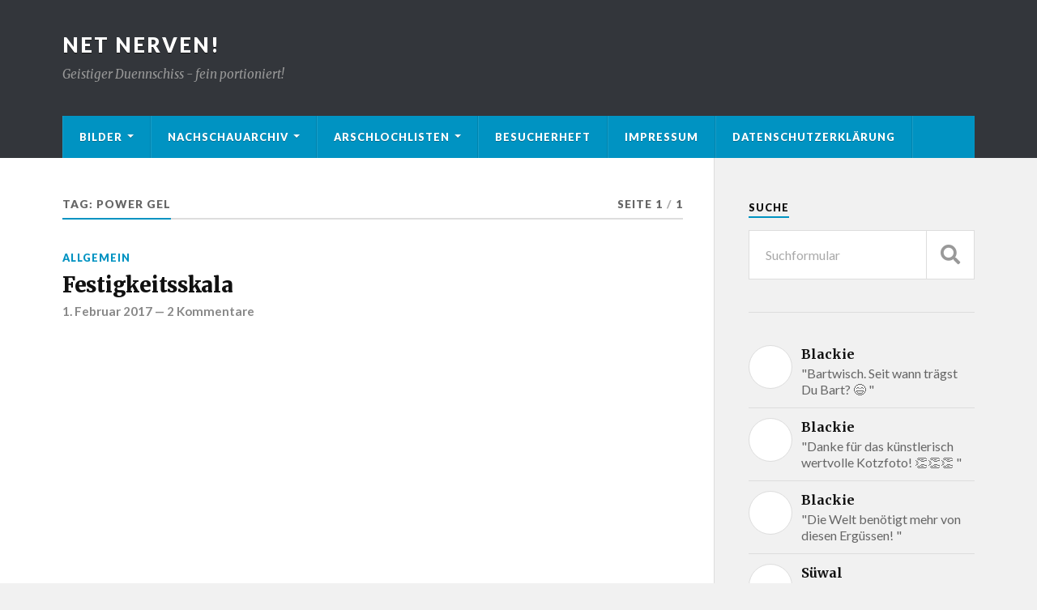

--- FILE ---
content_type: text/html; charset=UTF-8
request_url: http://www.nervts-mi.net/tag/power-gel/
body_size: 8293
content:
<!DOCTYPE html>

<html class="no-js" lang="de-DE">

	<head profile="http://gmpg.org/xfn/11">
		
		<meta http-equiv="Content-Type" content="text/html; charset=UTF-8" />
		<meta name="viewport" content="width=device-width, initial-scale=1.0" >
		 
		<meta name='robots' content='index, follow, max-image-preview:large, max-snippet:-1, max-video-preview:-1' />
<script>document.documentElement.className = document.documentElement.className.replace("no-js","js");</script>

	<!-- This site is optimized with the Yoast SEO plugin v17.4 - https://yoast.com/wordpress/plugins/seo/ -->
	<title>Power Gel Archives - Net Nerven!</title>
	<link rel="canonical" href="http://www.nervts-mi.net/tag/power-gel/" />
	<meta property="og:locale" content="de_DE" />
	<meta property="og:type" content="article" />
	<meta property="og:title" content="Power Gel Archives - Net Nerven!" />
	<meta property="og:url" content="http://www.nervts-mi.net/tag/power-gel/" />
	<meta property="og:site_name" content="Net Nerven!" />
	<meta name="twitter:card" content="summary_large_image" />
	<script type="application/ld+json" class="yoast-schema-graph">{"@context":"https://schema.org","@graph":[{"@type":["Person","Organization"],"@id":"http://www.nervts-mi.net/#/schema/person/5fc1870f4fd9ac93027f0c3adf8d2a3e","name":"chefgue","logo":{"@id":"http://www.nervts-mi.net/#personlogo"}},{"@type":"WebSite","@id":"http://www.nervts-mi.net/#website","url":"http://www.nervts-mi.net/","name":"Net Nerven!","description":"Geistiger Duennschiss - fein portioniert!","publisher":{"@id":"http://www.nervts-mi.net/#/schema/person/5fc1870f4fd9ac93027f0c3adf8d2a3e"},"potentialAction":[{"@type":"SearchAction","target":{"@type":"EntryPoint","urlTemplate":"http://www.nervts-mi.net/?s={search_term_string}"},"query-input":"required name=search_term_string"}],"inLanguage":"de-DE"},{"@type":"CollectionPage","@id":"http://www.nervts-mi.net/tag/power-gel/#webpage","url":"http://www.nervts-mi.net/tag/power-gel/","name":"Power Gel Archives - Net Nerven!","isPartOf":{"@id":"http://www.nervts-mi.net/#website"},"breadcrumb":{"@id":"http://www.nervts-mi.net/tag/power-gel/#breadcrumb"},"inLanguage":"de-DE","potentialAction":[{"@type":"ReadAction","target":["http://www.nervts-mi.net/tag/power-gel/"]}]},{"@type":"BreadcrumbList","@id":"http://www.nervts-mi.net/tag/power-gel/#breadcrumb","itemListElement":[{"@type":"ListItem","position":1,"name":"Home","item":"http://www.nervts-mi.net/"},{"@type":"ListItem","position":2,"name":"Power Gel"}]}]}</script>
	<!-- / Yoast SEO plugin. -->


<link rel='dns-prefetch' href='//s.w.org' />
<link rel="alternate" type="application/rss+xml" title="Net Nerven! &raquo; Feed" href="http://www.nervts-mi.net/feed/" />
<link rel="alternate" type="application/rss+xml" title="Net Nerven! &raquo; Kommentar-Feed" href="http://www.nervts-mi.net/comments/feed/" />
<link rel="alternate" type="application/rss+xml" title="Net Nerven! &raquo; Power Gel Schlagwort-Feed" href="http://www.nervts-mi.net/tag/power-gel/feed/" />
		<script type="text/javascript">
			window._wpemojiSettings = {"baseUrl":"https:\/\/s.w.org\/images\/core\/emoji\/13.1.0\/72x72\/","ext":".png","svgUrl":"https:\/\/s.w.org\/images\/core\/emoji\/13.1.0\/svg\/","svgExt":".svg","source":{"concatemoji":"http:\/\/www.nervts-mi.net\/wp-includes\/js\/wp-emoji-release.min.js?ver=5.8.1"}};
			!function(e,a,t){var n,r,o,i=a.createElement("canvas"),p=i.getContext&&i.getContext("2d");function s(e,t){var a=String.fromCharCode;p.clearRect(0,0,i.width,i.height),p.fillText(a.apply(this,e),0,0);e=i.toDataURL();return p.clearRect(0,0,i.width,i.height),p.fillText(a.apply(this,t),0,0),e===i.toDataURL()}function c(e){var t=a.createElement("script");t.src=e,t.defer=t.type="text/javascript",a.getElementsByTagName("head")[0].appendChild(t)}for(o=Array("flag","emoji"),t.supports={everything:!0,everythingExceptFlag:!0},r=0;r<o.length;r++)t.supports[o[r]]=function(e){if(!p||!p.fillText)return!1;switch(p.textBaseline="top",p.font="600 32px Arial",e){case"flag":return s([127987,65039,8205,9895,65039],[127987,65039,8203,9895,65039])?!1:!s([55356,56826,55356,56819],[55356,56826,8203,55356,56819])&&!s([55356,57332,56128,56423,56128,56418,56128,56421,56128,56430,56128,56423,56128,56447],[55356,57332,8203,56128,56423,8203,56128,56418,8203,56128,56421,8203,56128,56430,8203,56128,56423,8203,56128,56447]);case"emoji":return!s([10084,65039,8205,55357,56613],[10084,65039,8203,55357,56613])}return!1}(o[r]),t.supports.everything=t.supports.everything&&t.supports[o[r]],"flag"!==o[r]&&(t.supports.everythingExceptFlag=t.supports.everythingExceptFlag&&t.supports[o[r]]);t.supports.everythingExceptFlag=t.supports.everythingExceptFlag&&!t.supports.flag,t.DOMReady=!1,t.readyCallback=function(){t.DOMReady=!0},t.supports.everything||(n=function(){t.readyCallback()},a.addEventListener?(a.addEventListener("DOMContentLoaded",n,!1),e.addEventListener("load",n,!1)):(e.attachEvent("onload",n),a.attachEvent("onreadystatechange",function(){"complete"===a.readyState&&t.readyCallback()})),(n=t.source||{}).concatemoji?c(n.concatemoji):n.wpemoji&&n.twemoji&&(c(n.twemoji),c(n.wpemoji)))}(window,document,window._wpemojiSettings);
		</script>
		<style type="text/css">
img.wp-smiley,
img.emoji {
	display: inline !important;
	border: none !important;
	box-shadow: none !important;
	height: 1em !important;
	width: 1em !important;
	margin: 0 .07em !important;
	vertical-align: -0.1em !important;
	background: none !important;
	padding: 0 !important;
}
</style>
	<link rel='stylesheet' id='wp-block-library-css'  href='http://www.nervts-mi.net/wp-includes/css/dist/block-library/style.min.css?ver=5.8.1' type='text/css' media='all' />
<link rel='stylesheet' id='rowling_google_fonts-css'  href='//fonts.googleapis.com/css?family=Lato%3A400%2C700%2C900%2C400italic%2C700italic%7CMerriweather%3A700%2C900%2C400italic&#038;ver=5.8.1' type='text/css' media='all' />
<link rel='stylesheet' id='rowling_fontawesome-css'  href='http://www.nervts-mi.net/wp-content/themes/rowling/assets/css/font-awesome.min.css?ver=5.13.0' type='text/css' media='all' />
<link rel='stylesheet' id='rowling_style-css'  href='http://www.nervts-mi.net/wp-content/themes/rowling/style.css?ver=2.0.1' type='text/css' media='all' />
<script type='text/javascript' src='http://www.nervts-mi.net/wp-includes/js/jquery/jquery.min.js?ver=3.6.0' id='jquery-core-js'></script>
<script type='text/javascript' src='http://www.nervts-mi.net/wp-includes/js/jquery/jquery-migrate.min.js?ver=3.3.2' id='jquery-migrate-js'></script>
<script type='text/javascript' src='http://www.nervts-mi.net/wp-content/themes/rowling/assets/js/flexslider.js?ver=1' id='rowling_flexslider-js'></script>
<script type='text/javascript' src='http://www.nervts-mi.net/wp-content/themes/rowling/assets/js/doubletaptogo.js?ver=1' id='rowling_doubletap-js'></script>
<link rel="https://api.w.org/" href="http://www.nervts-mi.net/wp-json/" /><link rel="alternate" type="application/json" href="http://www.nervts-mi.net/wp-json/wp/v2/tags/1092" /><link rel="EditURI" type="application/rsd+xml" title="RSD" href="http://www.nervts-mi.net/xmlrpc.php?rsd" />
<link rel="wlwmanifest" type="application/wlwmanifest+xml" href="http://www.nervts-mi.net/wp-includes/wlwmanifest.xml" /> 
<meta name="generator" content="WordPress 5.8.1" />
<!-- Analytics by WP-Statistics v13.1.1 - https://wp-statistics.com/ -->
<link rel="icon" href="http://www.nervts-mi.net/wp-content/uploads/2017/10/cropped-grmpf-32x32.jpg" sizes="32x32" />
<link rel="icon" href="http://www.nervts-mi.net/wp-content/uploads/2017/10/cropped-grmpf-192x192.jpg" sizes="192x192" />
<link rel="apple-touch-icon" href="http://www.nervts-mi.net/wp-content/uploads/2017/10/cropped-grmpf-180x180.jpg" />
<meta name="msapplication-TileImage" content="http://www.nervts-mi.net/wp-content/uploads/2017/10/cropped-grmpf-270x270.jpg" />
	
	</head>
	
	<body class="archive tag tag-power-gel tag-1092">

		
		<a class="skip-link button" href="#site-content">Zum Inhalt springen</a>
		
				
		<div class="search-container">
			
			<div class="section-inner">
			
				
<form method="get" class="search-form" id="search-form-697a5e1a768bf" action="http://www.nervts-mi.net/">
	<input type="search" class="search-field" placeholder="Suchformular" name="s" id="search-form-697a5e1a768c0" /> 
	<button type="submit" class="search-button"><div class="fa fw fa-search"></div><span class="screen-reader-text">Suchen</span></button>
</form>			
			</div><!-- .section-inner -->
			
		</div><!-- .search-container -->
		
		<header class="header-wrapper">
		
			<div class="header">
					
				<div class="section-inner">
				
					
						<div class="blog-title">
							<a href="http://www.nervts-mi.net" rel="home">Net Nerven!</a>
						</div>
					
													<div class="blog-description"><p>Geistiger Duennschiss - fein portioniert!</p>
</div>
											
										
					<div class="nav-toggle">
						
						<div class="bars">
							<div class="bar"></div>
							<div class="bar"></div>
							<div class="bar"></div>
						</div>
						
					</div><!-- .nav-toggle -->
				
				</div><!-- .section-inner -->
				
			</div><!-- .header -->
			
			<div class="navigation">
				
				<div class="section-inner group">
					
					<ul class="primary-menu reset-list-style dropdown-menu">
						
						<li id="menu-item-1064" class="menu-item menu-item-type-post_type menu-item-object-page menu-item-has-children menu-item-1064"><a href="http://www.nervts-mi.net/bilder/">Bilder</a>
<ul class="sub-menu">
	<li id="menu-item-1076" class="menu-item menu-item-type-post_type menu-item-object-page menu-item-1076"><a href="http://www.nervts-mi.net/bilder/kulinarisches/">Kulinarisches</a></li>
	<li id="menu-item-838" class="menu-item menu-item-type-post_type menu-item-object-page menu-item-838"><a href="http://www.nervts-mi.net/bilder/kurioses/">Kuriose Bilder</a></li>
	<li id="menu-item-1074" class="menu-item menu-item-type-post_type menu-item-object-page menu-item-1074"><a href="http://www.nervts-mi.net/bilder/freakshow/">Freakshow</a></li>
	<li id="menu-item-876" class="menu-item menu-item-type-post_type menu-item-object-page menu-item-876"><a href="http://www.nervts-mi.net/bilder/pissoirs/">Pissoirs</a></li>
</ul>
</li>
<li id="menu-item-2273" class="menu-item menu-item-type-post_type menu-item-object-page menu-item-has-children menu-item-2273"><a href="http://www.nervts-mi.net/nachschauarchiv/">Nachschauarchiv</a>
<ul class="sub-menu">
	<li id="menu-item-2107" class="menu-item menu-item-type-post_type menu-item-object-page menu-item-has-children menu-item-2107"><a href="http://www.nervts-mi.net/buecher/">Bücher</a>
	<ul class="sub-menu">
		<li id="menu-item-2254" class="menu-item menu-item-type-post_type menu-item-object-page menu-item-2254"><a href="http://www.nervts-mi.net/2022-2/">2022</a></li>
		<li id="menu-item-2122" class="menu-item menu-item-type-post_type menu-item-object-page menu-item-2122"><a href="http://www.nervts-mi.net/2021-2/">2021</a></li>
		<li id="menu-item-2113" class="menu-item menu-item-type-post_type menu-item-object-page menu-item-2113"><a href="http://www.nervts-mi.net/buecher/2020-2/">2020</a></li>
		<li id="menu-item-2110" class="menu-item menu-item-type-post_type menu-item-object-page menu-item-2110"><a href="http://www.nervts-mi.net/buecher/vorjahre/">Vorjahre</a></li>
	</ul>
</li>
	<li id="menu-item-2276" class="menu-item menu-item-type-post_type menu-item-object-page menu-item-has-children menu-item-2276"><a href="http://www.nervts-mi.net/filme/">Filme</a>
	<ul class="sub-menu">
		<li id="menu-item-2279" class="menu-item menu-item-type-post_type menu-item-object-page menu-item-2279"><a href="http://www.nervts-mi.net/2022-filme/">Filme 2022</a></li>
		<li id="menu-item-2289" class="menu-item menu-item-type-post_type menu-item-object-page menu-item-2289"><a href="http://www.nervts-mi.net/2023-filme/">Filme 2023</a></li>
	</ul>
</li>
	<li id="menu-item-2356" class="menu-item menu-item-type-post_type menu-item-object-page menu-item-2356"><a href="http://www.nervts-mi.net/rezepte/">Rezepte</a></li>
</ul>
</li>
<li id="menu-item-2385" class="menu-item menu-item-type-post_type menu-item-object-page menu-item-has-children menu-item-2385"><a href="http://www.nervts-mi.net/arschlochlisten/">Arschlochlisten</a>
<ul class="sub-menu">
	<li id="menu-item-906" class="menu-item menu-item-type-post_type menu-item-object-page menu-item-906"><a href="http://www.nervts-mi.net/arschlochlieder/">Arschlochlieder</a></li>
	<li id="menu-item-2387" class="menu-item menu-item-type-post_type menu-item-object-page menu-item-2387"><a href="http://www.nervts-mi.net/arschlochwoerter/">Arschlochwörter</a></li>
</ul>
</li>
<li id="menu-item-821" class="menu-item menu-item-type-post_type menu-item-object-page menu-item-821"><a href="http://www.nervts-mi.net/besucherheft/">Besucherheft</a></li>
<li id="menu-item-1157" class="menu-item menu-item-type-post_type menu-item-object-page menu-item-1157"><a href="http://www.nervts-mi.net/impressum/">Impressum</a></li>
<li id="menu-item-2125" class="menu-item menu-item-type-post_type menu-item-object-page menu-item-privacy-policy menu-item-2125"><a href="http://www.nervts-mi.net/datenschutzerklaerung/">Datenschutzerklärung</a></li>
															
					</ul>
					
				</div><!-- .section-inner -->
				
			</div><!-- .navigation -->
				
			<ul class="mobile-menu reset-list-style">
				
				<li class="menu-item menu-item-type-post_type menu-item-object-page menu-item-has-children menu-item-1064"><a href="http://www.nervts-mi.net/bilder/">Bilder</a>
<ul class="sub-menu">
	<li class="menu-item menu-item-type-post_type menu-item-object-page menu-item-1076"><a href="http://www.nervts-mi.net/bilder/kulinarisches/">Kulinarisches</a></li>
	<li class="menu-item menu-item-type-post_type menu-item-object-page menu-item-838"><a href="http://www.nervts-mi.net/bilder/kurioses/">Kuriose Bilder</a></li>
	<li class="menu-item menu-item-type-post_type menu-item-object-page menu-item-1074"><a href="http://www.nervts-mi.net/bilder/freakshow/">Freakshow</a></li>
	<li class="menu-item menu-item-type-post_type menu-item-object-page menu-item-876"><a href="http://www.nervts-mi.net/bilder/pissoirs/">Pissoirs</a></li>
</ul>
</li>
<li class="menu-item menu-item-type-post_type menu-item-object-page menu-item-has-children menu-item-2273"><a href="http://www.nervts-mi.net/nachschauarchiv/">Nachschauarchiv</a>
<ul class="sub-menu">
	<li class="menu-item menu-item-type-post_type menu-item-object-page menu-item-has-children menu-item-2107"><a href="http://www.nervts-mi.net/buecher/">Bücher</a>
	<ul class="sub-menu">
		<li class="menu-item menu-item-type-post_type menu-item-object-page menu-item-2254"><a href="http://www.nervts-mi.net/2022-2/">2022</a></li>
		<li class="menu-item menu-item-type-post_type menu-item-object-page menu-item-2122"><a href="http://www.nervts-mi.net/2021-2/">2021</a></li>
		<li class="menu-item menu-item-type-post_type menu-item-object-page menu-item-2113"><a href="http://www.nervts-mi.net/buecher/2020-2/">2020</a></li>
		<li class="menu-item menu-item-type-post_type menu-item-object-page menu-item-2110"><a href="http://www.nervts-mi.net/buecher/vorjahre/">Vorjahre</a></li>
	</ul>
</li>
	<li class="menu-item menu-item-type-post_type menu-item-object-page menu-item-has-children menu-item-2276"><a href="http://www.nervts-mi.net/filme/">Filme</a>
	<ul class="sub-menu">
		<li class="menu-item menu-item-type-post_type menu-item-object-page menu-item-2279"><a href="http://www.nervts-mi.net/2022-filme/">Filme 2022</a></li>
		<li class="menu-item menu-item-type-post_type menu-item-object-page menu-item-2289"><a href="http://www.nervts-mi.net/2023-filme/">Filme 2023</a></li>
	</ul>
</li>
	<li class="menu-item menu-item-type-post_type menu-item-object-page menu-item-2356"><a href="http://www.nervts-mi.net/rezepte/">Rezepte</a></li>
</ul>
</li>
<li class="menu-item menu-item-type-post_type menu-item-object-page menu-item-has-children menu-item-2385"><a href="http://www.nervts-mi.net/arschlochlisten/">Arschlochlisten</a>
<ul class="sub-menu">
	<li class="menu-item menu-item-type-post_type menu-item-object-page menu-item-906"><a href="http://www.nervts-mi.net/arschlochlieder/">Arschlochlieder</a></li>
	<li class="menu-item menu-item-type-post_type menu-item-object-page menu-item-2387"><a href="http://www.nervts-mi.net/arschlochwoerter/">Arschlochwörter</a></li>
</ul>
</li>
<li class="menu-item menu-item-type-post_type menu-item-object-page menu-item-821"><a href="http://www.nervts-mi.net/besucherheft/">Besucherheft</a></li>
<li class="menu-item menu-item-type-post_type menu-item-object-page menu-item-1157"><a href="http://www.nervts-mi.net/impressum/">Impressum</a></li>
<li class="menu-item menu-item-type-post_type menu-item-object-page menu-item-privacy-policy menu-item-2125"><a href="http://www.nervts-mi.net/datenschutzerklaerung/">Datenschutzerklärung</a></li>
				
			</ul><!-- .mobile-menu -->
				
		</header><!-- .header-wrapper -->

		<main id="site-content">
<div class="wrapper section-inner group">
			
	<div class="content">

				
			<div class="archive-header">

				<div class="group archive-header-inner">

											<h1 class="archive-title">Tag: <span>Power Gel</span></h1>
										
											<p class="archive-subtitle">Seite 1<span class="sep">/</span>1</p>
					
				</div><!-- .group -->

								
			</div><!-- .archive-header -->
						
																									                    
				
			<div class="posts" id="posts">
					
				<article id="post-1698" class="post post-1698 type-post status-publish format-standard hentry category-allgemein tag-bauer-gel tag-bipa tag-dm tag-fake-gel tag-fake-scale tag-fertigkeit tag-festigkeit tag-fettigkeit tag-heidi-klumpat tag-mogelpackung tag-power-gel tag-schwarzkopf tag-seal tag-superkleber tag-taft">

	
		
	<header class="post-header">
							
					<p class="post-categories"><a href="http://www.nervts-mi.net/category/allgemein/" rel="category tag">Allgemein</a></p>
				
				    <h2 class="post-title"><a href="http://www.nervts-mi.net/2017/02/festigkeitsskala/">Festigkeitsskala</a></h2>
				
		<p class="post-meta">
			<a href="http://www.nervts-mi.net/2017/02/festigkeitsskala/">1. Februar 2017</a> 
			 &mdash; <a href="http://www.nervts-mi.net/2017/02/festigkeitsskala/#comments">2 Kommentare</a>		</p>
		
	</header><!-- .post-header -->
						
</article><!-- .post -->	        	                    			
			</div><!-- .posts -->
		
					
	</div><!-- .content -->
	
	<div class="sidebar">

	<div id="search-4" class="widget widget_search"><div class="widget-content"><h3 class="widget-title">Suche</h3>
<form method="get" class="search-form" id="search-form-697a5e1a78898" action="http://www.nervts-mi.net/">
	<input type="search" class="search-field" placeholder="Suchformular" name="s" id="search-form-697a5e1a78899" /> 
	<button type="submit" class="search-button"><div class="fa fw fa-search"></div><span class="screen-reader-text">Suchen</span></button>
</form></div></div><div id="rowling_recent_comments-3" class="widget Rowling_Recent_Comments"><div class="widget-content">			
			<ul class="rowling-widget-list reset-list-style">
				
									
						<li>
							
							<a href="http://www.nervts-mi.net/2022/06/abaccos/#comment-3850" class="group">
								
								<div class="post-icon">
																	</div>
								
								<div class="inner">
									<p class="title"><span>Blackie</span></p>
									<p class="excerpt">"Bartwisch. Seit wann trägst Du Bart? 😄 "</p>
								</div>
				
							</a>
							
						</li>
						
											
						<li>
							
							<a href="http://www.nervts-mi.net/2021/12/das-fahrradschloss/#comment-3758" class="group">
								
								<div class="post-icon">
																	</div>
								
								<div class="inner">
									<p class="title"><span>Blackie</span></p>
									<p class="excerpt">"Danke für das künstlerisch wertvolle Kotzfoto! 👏👏👏 "</p>
								</div>
				
							</a>
							
						</li>
						
											
						<li>
							
							<a href="http://www.nervts-mi.net/2021/06/rotze/#comment-3757" class="group">
								
								<div class="post-icon">
																	</div>
								
								<div class="inner">
									<p class="title"><span>Blackie</span></p>
									<p class="excerpt">"Die Welt benötigt mehr von diesen Ergüssen! "</p>
								</div>
				
							</a>
							
						</li>
						
											
						<li>
							
							<a href="http://www.nervts-mi.net/2021/12/das-fahrradschloss/#comment-3734" class="group">
								
								<div class="post-icon">
																	</div>
								
								<div class="inner">
									<p class="title"><span>Süwal</span></p>
									<p class="excerpt">"Hoch lebe die Adidas Running App und die 3G-Regel. Gekotzt, gesucht, gefunden! "</p>
								</div>
				
							</a>
							
						</li>
						
											
						<li>
							
							<a href="http://www.nervts-mi.net/2009/04/krocha/#comment-1616" class="group">
								
								<div class="post-icon">
																	</div>
								
								<div class="inner">
									<p class="title"><span>chefgue</span></p>
									<p class="excerpt">"hiermit melde ich mich. "</p>
								</div>
				
							</a>
							
						</li>
						
									
			</ul>
						
			</div></div><div id="linkcat-2" class="widget widget_links"><div class="widget-content"><h3 class="widget-title">Fesche Seiten</h3>
	<ul class='xoxo blogroll'>
<li><a href="http://212bier.blogspot.com/" rel="me" title="Selbstversuch: In welcher Zeit schafft man den durchschnittlichen Bierkonsum 2010 der Österreicher?" target="_blank">212 Bier</a></li>
<li><a href="http://chefgue.bplaced.net/banane" rel="me" title="Was passiert, wenn man eine Banane bis zur Hälfte in Wasser stellt?" target="_blank">Bananenversuch</a></li>
<li><a href="http://www.capeet.com/gigs_list.html" title="Allerlei Konzerte &#8211; auch in kleinen Locations" target="_blank">Konzerte in Österreich</a></li>
<li><a href="http://chefgue.bplaced.net/kalender" rel="me" title="Der Pissoir-Kalender" target="_blank">Pissoir-Kalender</a></li>

	</ul>
</div></div>
<div id="tag_cloud-3" class="widget widget_tag_cloud"><div class="widget-content"><h3 class="widget-title">Schlagwörter</h3><div class="tagcloud"><a href="http://www.nervts-mi.net/tag/600/" class="tag-cloud-link tag-link-1247 tag-link-position-1" style="font-size: 10.8pt;" aria-label="600 (3 Einträge)">600</a>
<a href="http://www.nervts-mi.net/tag/2012/" class="tag-cloud-link tag-link-1379 tag-link-position-2" style="font-size: 8pt;" aria-label="2012 (2 Einträge)">2012</a>
<a href="http://www.nervts-mi.net/tag/2018/" class="tag-cloud-link tag-link-1253 tag-link-position-3" style="font-size: 8pt;" aria-label="2018 (2 Einträge)">2018</a>
<a href="http://www.nervts-mi.net/tag/abzocke/" class="tag-cloud-link tag-link-479 tag-link-position-4" style="font-size: 16.633333333333pt;" aria-label="Abzocke (6 Einträge)">Abzocke</a>
<a href="http://www.nervts-mi.net/tag/amazon/" class="tag-cloud-link tag-link-598 tag-link-position-5" style="font-size: 10.8pt;" aria-label="Amazon (3 Einträge)">Amazon</a>
<a href="http://www.nervts-mi.net/tag/asics/" class="tag-cloud-link tag-link-1248 tag-link-position-6" style="font-size: 15pt;" aria-label="Asics (5 Einträge)">Asics</a>
<a href="http://www.nervts-mi.net/tag/bier/" class="tag-cloud-link tag-link-1381 tag-link-position-7" style="font-size: 22pt;" aria-label="Bier (11 Einträge)">Bier</a>
<a href="http://www.nervts-mi.net/tag/deutsch/" class="tag-cloud-link tag-link-1059 tag-link-position-8" style="font-size: 10.8pt;" aria-label="Deutsch (3 Einträge)">Deutsch</a>
<a href="http://www.nervts-mi.net/tag/ebay/" class="tag-cloud-link tag-link-926 tag-link-position-9" style="font-size: 10.8pt;" aria-label="eBay (3 Einträge)">eBay</a>
<a href="http://www.nervts-mi.net/tag/eskimo/" class="tag-cloud-link tag-link-505 tag-link-position-10" style="font-size: 8pt;" aria-label="Eskimo (2 Einträge)">Eskimo</a>
<a href="http://www.nervts-mi.net/tag/essen/" class="tag-cloud-link tag-link-96 tag-link-position-11" style="font-size: 13.133333333333pt;" aria-label="Essen (4 Einträge)">Essen</a>
<a href="http://www.nervts-mi.net/tag/eu/" class="tag-cloud-link tag-link-97 tag-link-position-12" style="font-size: 10.8pt;" aria-label="EU (3 Einträge)">EU</a>
<a href="http://www.nervts-mi.net/tag/gedicht/" class="tag-cloud-link tag-link-604 tag-link-position-13" style="font-size: 10.8pt;" aria-label="Gedicht (3 Einträge)">Gedicht</a>
<a href="http://www.nervts-mi.net/tag/gemuese/" class="tag-cloud-link tag-link-1004 tag-link-position-14" style="font-size: 8pt;" aria-label="Gemüse (2 Einträge)">Gemüse</a>
<a href="http://www.nervts-mi.net/tag/griechenland/" class="tag-cloud-link tag-link-120 tag-link-position-15" style="font-size: 10.8pt;" aria-label="Griechenland (3 Einträge)">Griechenland</a>
<a href="http://www.nervts-mi.net/tag/gruessen/" class="tag-cloud-link tag-link-1252 tag-link-position-16" style="font-size: 8pt;" aria-label="grüßen (2 Einträge)">grüßen</a>
<a href="http://www.nervts-mi.net/tag/hass/" class="tag-cloud-link tag-link-129 tag-link-position-17" style="font-size: 13.133333333333pt;" aria-label="Hass (4 Einträge)">Hass</a>
<a href="http://www.nervts-mi.net/tag/hirnlos/" class="tag-cloud-link tag-link-137 tag-link-position-18" style="font-size: 13.133333333333pt;" aria-label="Hirnlos (4 Einträge)">Hirnlos</a>
<a href="http://www.nervts-mi.net/tag/italien/" class="tag-cloud-link tag-link-152 tag-link-position-19" style="font-size: 10.8pt;" aria-label="Italien (3 Einträge)">Italien</a>
<a href="http://www.nervts-mi.net/tag/klo/" class="tag-cloud-link tag-link-173 tag-link-position-20" style="font-size: 16.633333333333pt;" aria-label="Klo (6 Einträge)">Klo</a>
<a href="http://www.nervts-mi.net/tag/konzert/" class="tag-cloud-link tag-link-874 tag-link-position-21" style="font-size: 10.8pt;" aria-label="Konzert (3 Einträge)">Konzert</a>
<a href="http://www.nervts-mi.net/tag/kot/" class="tag-cloud-link tag-link-176 tag-link-position-22" style="font-size: 10.8pt;" aria-label="Kot (3 Einträge)">Kot</a>
<a href="http://www.nervts-mi.net/tag/koeln/" class="tag-cloud-link tag-link-1136 tag-link-position-23" style="font-size: 13.133333333333pt;" aria-label="Köln (4 Einträge)">Köln</a>
<a href="http://www.nervts-mi.net/tag/laufen/" class="tag-cloud-link tag-link-1171 tag-link-position-24" style="font-size: 13.133333333333pt;" aria-label="Laufen (4 Einträge)">Laufen</a>
<a href="http://www.nervts-mi.net/tag/musik/" class="tag-cloud-link tag-link-859 tag-link-position-25" style="font-size: 13.133333333333pt;" aria-label="Musik (4 Einträge)">Musik</a>
<a href="http://www.nervts-mi.net/tag/orf/" class="tag-cloud-link tag-link-215 tag-link-position-26" style="font-size: 18.966666666667pt;" aria-label="Orf (8 Einträge)">Orf</a>
<a href="http://www.nervts-mi.net/tag/pissoirs/" class="tag-cloud-link tag-link-232 tag-link-position-27" style="font-size: 10.8pt;" aria-label="Pissoirs (3 Einträge)">Pissoirs</a>
<a href="http://www.nervts-mi.net/tag/psychopunch/" class="tag-cloud-link tag-link-1018 tag-link-position-28" style="font-size: 10.8pt;" aria-label="Psychopunch (3 Einträge)">Psychopunch</a>
<a href="http://www.nervts-mi.net/tag/rapid/" class="tag-cloud-link tag-link-863 tag-link-position-29" style="font-size: 10.8pt;" aria-label="Rapid (3 Einträge)">Rapid</a>
<a href="http://www.nervts-mi.net/tag/rapid-wien/" class="tag-cloud-link tag-link-241 tag-link-position-30" style="font-size: 10.8pt;" aria-label="Rapid Wien (3 Einträge)">Rapid Wien</a>
<a href="http://www.nervts-mi.net/tag/rassismus/" class="tag-cloud-link tag-link-499 tag-link-position-31" style="font-size: 8pt;" aria-label="Rassismus (2 Einträge)">Rassismus</a>
<a href="http://www.nervts-mi.net/tag/rechtschreibung/" class="tag-cloud-link tag-link-935 tag-link-position-32" style="font-size: 10.8pt;" aria-label="Rechtschreibung (3 Einträge)">Rechtschreibung</a>
<a href="http://www.nervts-mi.net/tag/reim/" class="tag-cloud-link tag-link-244 tag-link-position-33" style="font-size: 10.8pt;" aria-label="Reim (3 Einträge)">Reim</a>
<a href="http://www.nervts-mi.net/tag/respekt/" class="tag-cloud-link tag-link-790 tag-link-position-34" style="font-size: 10.8pt;" aria-label="Respekt (3 Einträge)">Respekt</a>
<a href="http://www.nervts-mi.net/tag/rezension/" class="tag-cloud-link tag-link-599 tag-link-position-35" style="font-size: 10.8pt;" aria-label="Rezension (3 Einträge)">Rezension</a>
<a href="http://www.nervts-mi.net/tag/saufen/" class="tag-cloud-link tag-link-260 tag-link-position-36" style="font-size: 15pt;" aria-label="Saufen (5 Einträge)">Saufen</a>
<a href="http://www.nervts-mi.net/tag/schorf/" class="tag-cloud-link tag-link-439 tag-link-position-37" style="font-size: 16.633333333333pt;" aria-label="Schorf (6 Einträge)">Schorf</a>
<a href="http://www.nervts-mi.net/tag/schulden/" class="tag-cloud-link tag-link-269 tag-link-position-38" style="font-size: 10.8pt;" aria-label="Schulden (3 Einträge)">Schulden</a>
<a href="http://www.nervts-mi.net/tag/schwul/" class="tag-cloud-link tag-link-1446 tag-link-position-39" style="font-size: 10.8pt;" aria-label="Schwul (3 Einträge)">Schwul</a>
<a href="http://www.nervts-mi.net/tag/sport/" class="tag-cloud-link tag-link-1378 tag-link-position-40" style="font-size: 10.8pt;" aria-label="Sport (3 Einträge)">Sport</a>
<a href="http://www.nervts-mi.net/tag/trinken/" class="tag-cloud-link tag-link-770 tag-link-position-41" style="font-size: 15pt;" aria-label="Trinken (5 Einträge)">Trinken</a>
<a href="http://www.nervts-mi.net/tag/umbenennung/" class="tag-cloud-link tag-link-500 tag-link-position-42" style="font-size: 8pt;" aria-label="Umbenennung (2 Einträge)">Umbenennung</a>
<a href="http://www.nervts-mi.net/tag/wien/" class="tag-cloud-link tag-link-337 tag-link-position-43" style="font-size: 10.8pt;" aria-label="Wien (3 Einträge)">Wien</a>
<a href="http://www.nervts-mi.net/tag/wucher/" class="tag-cloud-link tag-link-519 tag-link-position-44" style="font-size: 10.8pt;" aria-label="Wucher (3 Einträge)">Wucher</a>
<a href="http://www.nervts-mi.net/tag/zorn/" class="tag-cloud-link tag-link-346 tag-link-position-45" style="font-size: 13.133333333333pt;" aria-label="Zorn (4 Einträge)">Zorn</a></div>
</div></div><div id="archives-3" class="widget widget_archive"><div class="widget-content"><h3 class="widget-title">Archiv</h3>		<label class="screen-reader-text" for="archives-dropdown-3">Archiv</label>
		<select id="archives-dropdown-3" name="archive-dropdown">
			
			<option value="">Monat auswählen</option>
				<option value='http://www.nervts-mi.net/2023/05/'> Mai 2023 </option>
	<option value='http://www.nervts-mi.net/2023/04/'> April 2023 </option>
	<option value='http://www.nervts-mi.net/2022/09/'> September 2022 </option>
	<option value='http://www.nervts-mi.net/2022/06/'> Juni 2022 </option>
	<option value='http://www.nervts-mi.net/2021/12/'> Dezember 2021 </option>
	<option value='http://www.nervts-mi.net/2021/10/'> Oktober 2021 </option>
	<option value='http://www.nervts-mi.net/2021/09/'> September 2021 </option>
	<option value='http://www.nervts-mi.net/2021/08/'> August 2021 </option>
	<option value='http://www.nervts-mi.net/2021/06/'> Juni 2021 </option>
	<option value='http://www.nervts-mi.net/2020/08/'> August 2020 </option>
	<option value='http://www.nervts-mi.net/2020/06/'> Juni 2020 </option>
	<option value='http://www.nervts-mi.net/2020/04/'> April 2020 </option>
	<option value='http://www.nervts-mi.net/2019/06/'> Juni 2019 </option>
	<option value='http://www.nervts-mi.net/2019/05/'> Mai 2019 </option>
	<option value='http://www.nervts-mi.net/2018/11/'> November 2018 </option>
	<option value='http://www.nervts-mi.net/2018/08/'> August 2018 </option>
	<option value='http://www.nervts-mi.net/2018/07/'> Juli 2018 </option>
	<option value='http://www.nervts-mi.net/2018/03/'> März 2018 </option>
	<option value='http://www.nervts-mi.net/2018/02/'> Februar 2018 </option>
	<option value='http://www.nervts-mi.net/2018/01/'> Januar 2018 </option>
	<option value='http://www.nervts-mi.net/2017/12/'> Dezember 2017 </option>
	<option value='http://www.nervts-mi.net/2017/11/'> November 2017 </option>
	<option value='http://www.nervts-mi.net/2017/10/'> Oktober 2017 </option>
	<option value='http://www.nervts-mi.net/2017/08/'> August 2017 </option>
	<option value='http://www.nervts-mi.net/2017/05/'> Mai 2017 </option>
	<option value='http://www.nervts-mi.net/2017/04/'> April 2017 </option>
	<option value='http://www.nervts-mi.net/2017/03/'> März 2017 </option>
	<option value='http://www.nervts-mi.net/2017/02/'> Februar 2017 </option>
	<option value='http://www.nervts-mi.net/2017/01/'> Januar 2017 </option>
	<option value='http://www.nervts-mi.net/2016/12/'> Dezember 2016 </option>
	<option value='http://www.nervts-mi.net/2016/11/'> November 2016 </option>
	<option value='http://www.nervts-mi.net/2016/10/'> Oktober 2016 </option>
	<option value='http://www.nervts-mi.net/2016/09/'> September 2016 </option>
	<option value='http://www.nervts-mi.net/2016/08/'> August 2016 </option>
	<option value='http://www.nervts-mi.net/2016/07/'> Juli 2016 </option>
	<option value='http://www.nervts-mi.net/2016/06/'> Juni 2016 </option>
	<option value='http://www.nervts-mi.net/2016/04/'> April 2016 </option>
	<option value='http://www.nervts-mi.net/2016/03/'> März 2016 </option>
	<option value='http://www.nervts-mi.net/2016/01/'> Januar 2016 </option>
	<option value='http://www.nervts-mi.net/2015/12/'> Dezember 2015 </option>
	<option value='http://www.nervts-mi.net/2015/11/'> November 2015 </option>
	<option value='http://www.nervts-mi.net/2014/09/'> September 2014 </option>
	<option value='http://www.nervts-mi.net/2014/06/'> Juni 2014 </option>
	<option value='http://www.nervts-mi.net/2014/05/'> Mai 2014 </option>
	<option value='http://www.nervts-mi.net/2014/04/'> April 2014 </option>
	<option value='http://www.nervts-mi.net/2014/02/'> Februar 2014 </option>
	<option value='http://www.nervts-mi.net/2013/01/'> Januar 2013 </option>
	<option value='http://www.nervts-mi.net/2012/12/'> Dezember 2012 </option>
	<option value='http://www.nervts-mi.net/2012/11/'> November 2012 </option>
	<option value='http://www.nervts-mi.net/2012/10/'> Oktober 2012 </option>
	<option value='http://www.nervts-mi.net/2012/09/'> September 2012 </option>
	<option value='http://www.nervts-mi.net/2012/08/'> August 2012 </option>
	<option value='http://www.nervts-mi.net/2012/07/'> Juli 2012 </option>
	<option value='http://www.nervts-mi.net/2012/06/'> Juni 2012 </option>
	<option value='http://www.nervts-mi.net/2012/05/'> Mai 2012 </option>
	<option value='http://www.nervts-mi.net/2012/04/'> April 2012 </option>
	<option value='http://www.nervts-mi.net/2012/01/'> Januar 2012 </option>
	<option value='http://www.nervts-mi.net/2011/12/'> Dezember 2011 </option>
	<option value='http://www.nervts-mi.net/2011/11/'> November 2011 </option>
	<option value='http://www.nervts-mi.net/2011/10/'> Oktober 2011 </option>
	<option value='http://www.nervts-mi.net/2011/09/'> September 2011 </option>
	<option value='http://www.nervts-mi.net/2011/08/'> August 2011 </option>
	<option value='http://www.nervts-mi.net/2011/07/'> Juli 2011 </option>
	<option value='http://www.nervts-mi.net/2011/06/'> Juni 2011 </option>
	<option value='http://www.nervts-mi.net/2011/05/'> Mai 2011 </option>
	<option value='http://www.nervts-mi.net/2011/04/'> April 2011 </option>
	<option value='http://www.nervts-mi.net/2011/03/'> März 2011 </option>
	<option value='http://www.nervts-mi.net/2011/02/'> Februar 2011 </option>
	<option value='http://www.nervts-mi.net/2011/01/'> Januar 2011 </option>
	<option value='http://www.nervts-mi.net/2010/12/'> Dezember 2010 </option>
	<option value='http://www.nervts-mi.net/2010/11/'> November 2010 </option>
	<option value='http://www.nervts-mi.net/2010/04/'> April 2010 </option>
	<option value='http://www.nervts-mi.net/2010/03/'> März 2010 </option>
	<option value='http://www.nervts-mi.net/2010/02/'> Februar 2010 </option>
	<option value='http://www.nervts-mi.net/2010/01/'> Januar 2010 </option>
	<option value='http://www.nervts-mi.net/2009/12/'> Dezember 2009 </option>
	<option value='http://www.nervts-mi.net/2009/11/'> November 2009 </option>
	<option value='http://www.nervts-mi.net/2009/09/'> September 2009 </option>
	<option value='http://www.nervts-mi.net/2009/07/'> Juli 2009 </option>
	<option value='http://www.nervts-mi.net/2009/06/'> Juni 2009 </option>
	<option value='http://www.nervts-mi.net/2009/05/'> Mai 2009 </option>
	<option value='http://www.nervts-mi.net/2009/04/'> April 2009 </option>

		</select>

<script type="text/javascript">
/* <![CDATA[ */
(function() {
	var dropdown = document.getElementById( "archives-dropdown-3" );
	function onSelectChange() {
		if ( dropdown.options[ dropdown.selectedIndex ].value !== '' ) {
			document.location.href = this.options[ this.selectedIndex ].value;
		}
	}
	dropdown.onchange = onSelectChange;
})();
/* ]]> */
</script>
			</div></div><div id="rowling_recent_posts-3" class="widget Rowling_Recent_Posts"><div class="widget-content">			
			<ul class="rowling-widget-list reset-list-style">
				
								
						<li>
							<a href="http://www.nervts-mi.net/2023/05/fersenpolster/" class="group">
								<div class="post-icon">
									<img width="65" height="60" src="http://www.nervts-mi.net/wp-content/uploads/2023/05/IMG_6688-65x60.jpg" class="attachment-thumbnail size-thumbnail wp-post-image" alt="Achillodillo" loading="lazy" srcset="http://www.nervts-mi.net/wp-content/uploads/2023/05/IMG_6688-65x60.jpg 65w, http://www.nervts-mi.net/wp-content/uploads/2023/05/IMG_6688-300x276.jpg 300w, http://www.nervts-mi.net/wp-content/uploads/2023/05/IMG_6688-435x400.jpg 435w, http://www.nervts-mi.net/wp-content/uploads/2023/05/IMG_6688.jpg 500w" sizes="(max-width: 65px) 100vw, 65px" />								</div>
								<div class="inner">
									<p class="title">Das Silikon-Fersenpolster</p>
									<p class="meta">13. Mai 2023</p>
								</div>
							</a>
						</li>
				
									
						<li>
							<a href="http://www.nervts-mi.net/2023/04/maennerfragebogen/" class="group">
								<div class="post-icon">
									<img width="90" height="33" src="http://www.nervts-mi.net/wp-content/uploads/2023/04/romantik-90x33.png" class="attachment-thumbnail size-thumbnail wp-post-image" alt="Romantik, Männerfragebogen, Romantik, Mail" loading="lazy" srcset="http://www.nervts-mi.net/wp-content/uploads/2023/04/romantik-90x33.png 90w, http://www.nervts-mi.net/wp-content/uploads/2023/04/romantik-300x111.png 300w, http://www.nervts-mi.net/wp-content/uploads/2023/04/romantik-600x223.png 600w, http://www.nervts-mi.net/wp-content/uploads/2023/04/romantik-768x285.png 768w, http://www.nervts-mi.net/wp-content/uploads/2023/04/romantik-816x303.png 816w, http://www.nervts-mi.net/wp-content/uploads/2023/04/romantik.png 1024w" sizes="(max-width: 90px) 100vw, 90px" />								</div>
								<div class="inner">
									<p class="title">Männerfragebogen</p>
									<p class="meta">10. April 2023</p>
								</div>
							</a>
						</li>
				
									
						<li>
							<a href="http://www.nervts-mi.net/2022/09/knoten/" class="group">
								<div class="post-icon">
									<img width="75" height="60" src="http://www.nervts-mi.net/wp-content/uploads/2022/09/seil-75x60.jpg" class="attachment-thumbnail size-thumbnail wp-post-image" alt="" loading="lazy" srcset="http://www.nervts-mi.net/wp-content/uploads/2022/09/seil-75x60.jpg 75w, http://www.nervts-mi.net/wp-content/uploads/2022/09/seil-300x240.jpg 300w, http://www.nervts-mi.net/wp-content/uploads/2022/09/seil.jpg 412w" sizes="(max-width: 75px) 100vw, 75px" />								</div>
								<div class="inner">
									<p class="title">Knoten</p>
									<p class="meta">26. September 2022</p>
								</div>
							</a>
						</li>
				
									
						<li>
							<a href="http://www.nervts-mi.net/2022/06/abaccos/" class="group">
								<div class="post-icon">
									<img width="90" height="60" src="http://www.nervts-mi.net/wp-content/uploads/2022/06/Kompost-90x60.jpg" class="attachment-thumbnail size-thumbnail wp-post-image" alt="" loading="lazy" srcset="http://www.nervts-mi.net/wp-content/uploads/2022/06/Kompost-90x60.jpg 90w, http://www.nervts-mi.net/wp-content/uploads/2022/06/Kompost-300x200.jpg 300w, http://www.nervts-mi.net/wp-content/uploads/2022/06/Kompost-600x400.jpg 600w, http://www.nervts-mi.net/wp-content/uploads/2022/06/Kompost-768x512.jpg 768w, http://www.nervts-mi.net/wp-content/uploads/2022/06/Kompost.jpg 800w" sizes="(max-width: 90px) 100vw, 90px" />								</div>
								<div class="inner">
									<p class="title">Abacco&#8217;s</p>
									<p class="meta">20. Juni 2022</p>
								</div>
							</a>
						</li>
				
									
						<li>
							<a href="http://www.nervts-mi.net/2021/12/das-fahrradschloss/" class="group">
								<div class="post-icon">
									<img width="90" height="60" src="http://www.nervts-mi.net/wp-content/uploads/2021/12/IMG_4083-90x60.jpg" class="attachment-thumbnail size-thumbnail wp-post-image" alt="Fahrradschloss" loading="lazy" srcset="http://www.nervts-mi.net/wp-content/uploads/2021/12/IMG_4083-90x60.jpg 90w, http://www.nervts-mi.net/wp-content/uploads/2021/12/IMG_4083-300x199.jpg 300w, http://www.nervts-mi.net/wp-content/uploads/2021/12/IMG_4083-600x398.jpg 600w, http://www.nervts-mi.net/wp-content/uploads/2021/12/IMG_4083-768x509.jpg 768w, http://www.nervts-mi.net/wp-content/uploads/2021/12/IMG_4083.jpg 800w" sizes="(max-width: 90px) 100vw, 90px" />								</div>
								<div class="inner">
									<p class="title">Das Fahrradschloss</p>
									<p class="meta">19. Dezember 2021</p>
								</div>
							</a>
						</li>
				
							
			</ul>
					
			</div></div>
</div>	
</div><!-- .wrapper.section-inner -->
	              	        
		</main><!-- #site-content -->

		<footer class="credits">
					
			<div class="section-inner">
				
				<a href="#" class="to-the-top">
					<div class="fa fw fa-angle-up"></div>
					<span class="screen-reader-text">Nach oben</span>
				</a>
				
				<p class="copyright">&copy; 2026 <a href="http://www.nervts-mi.net/" rel="home">Net Nerven!</a></p>
				
				<p class="attribution">Theme von <a href="https://www.andersnoren.se">Anders Nor&eacute;n</a></p>
				
			</div><!-- .section-inner -->
			
		</footer><!-- .credits -->

		<script type='text/javascript' src='http://www.nervts-mi.net/wp-content/themes/rowling/assets/js/global.js?ver=2.0.1' id='rowling_global-js'></script>
<script type='text/javascript' src='http://www.nervts-mi.net/wp-includes/js/wp-embed.min.js?ver=5.8.1' id='wp-embed-js'></script>

	</body>
	
</html>

--- FILE ---
content_type: text/css
request_url: http://www.nervts-mi.net/wp-content/themes/rowling/style.css?ver=2.0.1
body_size: 13903
content:
@charset "UTF-8";

/*---------------------------------------------------------------------------------

	Theme Name: Rowling
    Text Domain: rowling
	Theme URI: https://www.andersnoren.se/teman/rowling-wordpress-theme/
	Version: 2.0.1
	Description: Rowling is a clean, simple and elegant magazine theme for WordPress. It features a responsive design, great typography, Block Editor support, social menu support, custom accent color support, custom logo support, gallery post format support, and editor styles. Demo: https://www.andersnoren.se/themes/rowling/
	Tags: blog, three-columns, right-sidebar, custom-colors, custom-menu, editor-style, featured-images, full-width-template, post-formats, sticky-post, theme-options, threaded-comments, translation-ready, block-styles, wide-blocks
	Author: Anders Norén
	Author URI: https://www.andersnoren.se
	License: GNU General Public License version 2.0
	License URI: http://www.gnu.org/licenses/gpl-2.0.html
	Text Domain: rowling
	
	All files, unless otherwise stated, are released under the GNU General Public License
	version 2.0 (http://www.gnu.org/licenses/gpl-2.0.html)

-----------------------------------------------------------------------------------

	0.	CSS Reset & Clearfix
	1.	Document Setup
	2.	Structure
	3.	Top Navigation
	4.	Search Container
	5.	Header
	6.	Navigation
	7.	Content
	8.	Post Formats
	9.	Single Post
	10.	Entry Content
	11.	Comments
	12.	Respond
	13.	Page & Page Templates
	14.	Pagination
	15.	Sidebar
	16.	Credits
	17.	Media Queries

----------------------------------------------------------------------------------- */


/* -------------------------------------------------------------------------------- */
/*	0.	CSS Reset
/* -------------------------------------------------------------------------------- */


html, body { 
	margin: 0;
	padding: 0;
}

h1, h2, h3, h4, h5, h6, p, blockquote, address, big, cite, code, em, font, img, small, strike, sub, sup, li, ol, ul, fieldset, form, label, legend, button, table, caption, tr, th, td {
	margin: 0;
	padding: 0;
	border: 0;
	font-size: 100%;
	line-height: 1;
	font-family: inherit;
	text-align: inherit;
}

table {
	border-collapse: collapse;
	border-spacing: 0;
}

blockquote:before, blockquote:after {
	content: "";
}

input[type=search] {
	-moz-appearance: none;
	-webkit-appearance: none;
}

input[type="search"]::-webkit-search-decoration,
input[type="search"]::-webkit-search-cancel-button,
input[type="search"]::-webkit-search-results-button,
input[type="search"]::-webkit-search-results-decoration {
	display: none;
}


/* -------------------------------------------------------------------------------- */
/*	1.	Document setup
/* -------------------------------------------------------------------------------- */


body {
	background: #f1f1f1;
	border: none;
	color: #111;
	font-family: 'Lato', sans-serif;
	font-size: 17px;
}

a {
	color: #0093C2;
	text-decoration: underline;
}

a:hover {
	text-decoration: none;
}

* { 
		-webkit-box-sizing: border-box; 
		-moz-box-sizing: border-box; 
	box-sizing: border-box; 
	-webkit-font-smoothing: antialiased;
}

img {
	max-width: 100%;
	height: auto;
}

.hidden { display: none; }
.fleft { float: left; }
.fright { float: right; }

::selection {
	background: #222;
	color: #FFF;
}

::-webkit-input-placeholder { color: #A9A9A9; }
:-ms-input-placeholder { color: #A9A9A9; }

/* Clearing ---------------------------------- */

.clear:after,
.group:after,
.entry-content:after,
.widget-content:after,
[class*="__inner-container"]:after {
	clear: both;
	content: "";
	display: block;
}

/* Reset List Style -------------------------- */

.reset-list-style,
.reset-list-style ul,
.reset-list-style ol {
	list-style: none;
	margin: 0;
}

.reset-list-style li {
	margin: 0;
}

/* Screen Reader Text ------------------------ */

.screen-reader-text {
	clip: rect( .1rem, .1rem, .1rem, .1rem );
	height: .1rem;
	overflow: hidden;
	position: absolute !important;
		left: -999999rem;
	width: .1rem;
}

.screen-reader-text:focus {
	background-color: #f1f1f1;
	border-radius: .3rem;
	box-shadow: 0 0 .2rem .2rem rgba( 0, 0, 0, 0.6 );
	clip: auto !important;
	display: block;
	font-size: 1.4rem;
	font-weight: 700;
	height: auto;
	left: .5rem;
	line-height: normal;
	padding: 1.5rem 2.3rem 1.4rem 2.3rem;
	text-decoration: none;
	top: .5rem;
	width: auto;
	z-index: 100000;
}

/* Skip Link --------------------------------- */

.skip-link {
	position: absolute;
		left: -9999rem;
		top: 2.5rem;
	z-index: 999999999;
}

.skip-link:focus {
	left: 2.5rem;
	text-decoration: none;
}

/* Accessibility Settings -------------------- */

@media ( prefers-reduced-motion: reduce ) {
	* {
		animation-duration: 0s !important;
		transition-duration: 0s !important;
	}
}

/* Transitions ------------------------------- */

body a,
.secondary-menu > li.menu-item-has-children a:after,
.primary-menu li a,
.post-tags a:before,
.tagcloud a:before,
.search-button {
	transition: all .1s ease-in-out;
}

.post-nav a,
.respond input,
.respond textarea,
.archive-nav a,
.blog-title a,
.primary-menu ul .menu-item-has-children::after,
.secondary-menu ul .menu-item-has-children::after,
.to-the-top,
.flex-direction-nav .flex-prev,
.flex-direction-nav .flex-next {
	transition: all .2s ease-in-out;
}


/* -------------------------------------------------------------------------------- */
/*	X.	Element Base
/* -------------------------------------------------------------------------------- */


p,
blockquote,
li,
address,
dl,
pre {
	line-height: 1.5;
	margin-bottom: 1.5em;
}

h1, h2, h3, h4, h5, h6 {
	font-weight: 700; 
	line-height: 1.2;
	margin: 50px 0 25px;
}

h1 { font-size: 2.5em; }
h2 { font-size: 2em; }
h3 { font-size: 1.6em; }
h4 { font-size: 1.4em; }
h5 { font-size: 1.2em; }

h6 {
	font-size: 0.8rem;
	font-weight: 900;
	text-transform: uppercase;
	letter-spacing: 1px;
}

blockquote {
	padding: 30px 30px 30px 90px;
	background: #fafafa;
	border: 1px solid #eee;
	position: relative;
	font-style: italic;
}

blockquote p { 
	font-style: italic; 
}

blockquote:after {
	content: '”';
	width: 90px;
	font-family: 'Georgia', serif;
	font-size: 72px;
	line-height: 72px;
	font-weight: 700;
	font-style: normal;
	text-align: center;
	color: #0093C2;
	position: absolute;
	top: 31px;
	left: 0px;
}

blockquote cite {
	display: block;
	margin-top: 1.1em;
	font-family: Lato, Helvetica, sans-serif;
	font-size: 0.75em;
	line-height: 120%;
	font-weight: 900;
	text-transform: uppercase;
	letter-spacing: 1px;
}

blockquote cite:before { 
	content: "— "; 
}

hr {
	width: 128px;
	max-width: 60%;
	height: 2px;
	background: #DDD;
	margin: 50px auto;
	border: 0;
}

hr.is-style-wide,
hr.is-style-dots {
	max-width: 100%;
	width: 100%;
}

hr.is-style-dots {
	background: none;
}

code, kbd, pre {
	background-color: #eee;
	font-family: Menlo, Monaco, monospace;
	font-size: 0.85em;
}

.highlight {
	background-color: #fcf8a5;
	display: inline;
	padding: 2px 3px;
}

kbd,
code {
	padding: 5px;
	border-radius: 3px;
}

dl dt { 
	font-weight: bold; 
}

ul,
ol {
	margin: .5em 0 .5em 1.5em;
}

li {
	margin: .5em 0;
}

address {
	background: #F1F1F1;
	padding: 3% 3.5%;
}

pre {
	white-space: pre-wrap;
	white-space: -moz-pre-wrap;
	white-space: -pre-wrap;
	white-space: -o-pre-wrap;
	word-wrap: break-word;
	line-height: 140%;
	padding: 2% 2.5%;
	background: #eee;
	border: 1px solid #ddd;
}

p.has-drop-cap:not(:focus):first-letter {
    font-size: 5.9em;
	font-weight: 400;
}

/* Post Media -------------------------------- */

figure {
	margin: 0;
}

/* Makes Jetpack Tiled Galleries play nice with the related posts field */
.tiled-gallery { 
	clear: none !important; 
}

.wp-caption { 
	max-width: 100%; 
}

.wp-caption > a,
.wp-caption img {
	display: block;
}

.wp-caption-text,
.gallery-caption,
figcaption {
	color: #444;
	font-family: Lato, Helvetica, sans-serif;
	font-size: 0.9rem;
	font-weight: 700;
	line-height: 130%; 
	margin: 12px auto 0;
	text-align: center;
}

.gallery-caption {
	font-size: 16px;
	line-height: 24px;
}

.gallery-icon a {
	border: none;
}

/* Tables ------------------------------------ */

table {
	border-collapse: collapse;
    border-spacing: 0;
    empty-cells: show;
    font-size: 0.9em;
    margin: 2em 0;
    width: 100%;
}

th,
td {
	padding: 10px;
	margin: 0;
	overflow: visible;
	line-height: 120%;
	border-bottom: 1px solid #DDD;
}

caption {
	color: #111;
	text-align: center;
	padding: 10px;
}

thead {
	vertical-align: bottom;
	white-space: nowrap;
}

th {
	font-weight: 700;
	color: #111;
}

/* Forms ------------------------------------- */

fieldset {
	padding: 25px;
	border: 2px solid #ddd;
	margin-bottom: 1em;
}

fieldset legend {
	font-family: Lato, Helvetica, sans-serif;
	font-size: 0.8rem;
	line-height: 1;
	font-weight: 900;
	text-transform: uppercase;
	letter-spacing: 1px;
	padding: 10px 12px;
	background: #0093C2;
	color: #fff;
}

label {
	font-size: 1rem;
	font-family: Lato, Helvetica, sans-serif;
	font-weight: 700;
}

input,
textarea { 
	font-family: Lato, Helvetica, sans-serif; 
}

input[type="text"],
input[type="password"],
input[type="email"],
input[type="url"],
input[type="date"],
input[type="month"],
input[type="time"],
input[type="datetime"],
input[type="datetime-local"],
input[type="week"],
input[type="number"],
input[type="search"],
input[type="tel"],
input[type="color"],
textarea {
	background-color: #fafafa;
	border: 1px solid #ddd;
	border-radius: 3px;
	color: #111;
	font-size: 0.9em;
	margin: 0;
	padding: 20px;
	width: 100%;
	-webkit-appearance: none;
}

input[type="file"] {
	padding: 10px;
	background: #fafafa;
	border: 1px solid #ddd;
	border-radius: 3px;
}

textarea { 
	height: 180px; 
	line-height: 140%;
}

button,
.button,
.faux-button,
:root .wp-block-button__link,
:root .wp-block-file__button,
input[type="button"],
input[type="reset"],
input[type="submit"] {
	padding: 16px 20px;
	margin: 0;
	border: none;
	border-radius: 2px;
	background: #0093C2;
	font-size: 0.85rem;
	line-height: 1;
	font-weight: 900;
	text-transform: uppercase;
	letter-spacing: 1px;
	color: #fff;
	text-shadow: 0 1px 0 rgba(0,0,0,0.1);
	-webkit-appearance: none;
}

input[type="submit"] + input[type="reset"],
input[type="submit"] + input[type="button"],
input[type="reset"] + input[type="submit"],
input[type="reset"] + input[type="button"],
input[type="button"] + input[type="reset"],
input[type="submit"] + input[type="submit"] {
	margin-left: 5px;
}

button:hover,
.button:hover,
.faux-button:hover,
:root .wp-block-button__link:hover,
:root .wp-block-file__button:hover,
input[type="button"]:hover,
input[type="reset"]:hover,
input[type="submit"]:hover {
	cursor: pointer;
	opacity: 1;
}


/* -------------------------------------------------------------------------------- */
/*	2.	Structure
/* -------------------------------------------------------------------------------- */


.section-inner {
	width: 1200px;
	max-width: 88%;
	margin: 0 auto;
}

.wrapper { 
	position: relative; 
}

.wrapper:before {
	content: "";
	display: block;
	width: 28.5%;
	background: #f1f1f1;
	border-left: 1px solid #ddd;
	position: absolute;
	z-index: -1;
	top: 0;
	right: 0;
	bottom: 0;
}

.content,
.sidebar {
	padding-top: 50px;
	padding-bottom: 50px;
}

.content {
	width: 68%;
	float: left;
}

.content:before {
	content: "";
	background: #fff;
	position: absolute;
	z-index: -9999;
	top: 0;
	right: 28.5%;
	bottom: 0;
	left: -10000px;
}

.sidebar {
	float: right;
	padding: 50px 0 50px 3.75%;
	width: 28.5%;
}


/* -------------------------------------------------------------------------------- */
/*	3.	Top Navigation
/* -------------------------------------------------------------------------------- */


.top-nav { 
	background-color: #26272B; 
}

/* Secondary Menu ---------------------------- */

.secondary-menu {
	float: left;
	font-size: 0.9rem;
}

.secondary-menu a {
	text-decoration: none;
}

.secondary-menu li { 
	line-height: 1;
	position: relative; 
}

.secondary-menu > li { 
	float: left; 
}

.secondary-menu > li > a {
	display: block;
	padding: 21px 15px;
	color: #999;
}

.secondary-menu > li.menu-item-has-children > a { 
	padding-right: 30px; 
}

.secondary-menu > li.menu-item-has-children > a:after {
	content: "";
	display: block;
	border: 4px solid transparent;
	border-top-color: #777;
	position: absolute;
	top: 50%;
	margin-top: -1px;
	right: 15px;
}

.secondary-menu > li:hover > a,
.secondary-menu > li.focus > a,
.secondary-menu li.current-menu-item > a { 
	color: #fff; 
}

.secondary-menu > li:hover > a,
.secondary-menu > li.focus > a { 
	background: #1D1D20; 
}

.secondary-menu > li.menu-item-has-children:hover > a:after,
.secondary-menu > li.menu-item-has-children.focus > a:after { 
	border-top-color: #fff; 
}

/* Sub Menus --------------------------------- */

.secondary-menu ul {
	display: block;
	opacity: 0;
	position: absolute;
	z-index: 999;
	left: -9999px;
	top: 50px;
	 transition: opacity 0.3s ease-in-out, top 0.3s ease-in-out;
}

.secondary-menu ul .menu-item-has-children::after {
	content: "";
	display: block;
	border: 4px solid transparent;
	border-left-color: #666;
	position: absolute;
	z-index: 1001;
	right: 6px;
	top: 50%;
	margin-top: -4px;
}

.secondary-menu ul li { 	
	width: 200px; 
	background: #1D1D20;
}

.secondary-menu ul li + li { 
	border-top: 1px solid #333; 
}

.secondary-menu ul a {
	display: block;
	padding: 15px;
	line-height: 130%;
	color: #999;
}

.secondary-menu ul li:hover > a,
.secondary-menu ul li.focus > a { 
	color: #fff; 
}

.secondary-menu ul .menu-item-has-children:hover::after,
.secondary-menu ul .menu-item-has-children.focus::after { 
	border-left-color: #fff; 
}

.secondary-menu > li:hover > ul,
.secondary-menu > li.focus > ul {
	opacity: 1;
	left: 0px;
	top: 100%;
}

/* Deep Down --------------------------------- */

.secondary-menu ul ul { 
	padding-top: 0;
	top: 5px;
}

.secondary-menu li > ul > li:hover > ul,
.secondary-menu li > ul > li.focus > ul {
	opacity: 1;
	left: 200px;
	top: 0;
	margin-left: 0;
}

/* Social Menu ------------------------------- */

.social-menu { 
	float: right; 
	padding: 10px 0;
}

.social-menu li { 
	float: left;
	margin-left: 10px; 
	position: relative;
}

.social-menu li:first-child { 
	margin-left: 0; 
}

.social-menu a {
	border: 2px solid #33363B;
	border-radius: 999px;
	color: #fff;
	display: block;
	height: 36px;
	line-height: 1;
	position: relative;
	text-decoration: none;
	width: 36px;
}

.social-menu a:hover,
.social-menu a.active { 
	border-color: #fff;
	color: #fff;
}

.social-menu a::before {
	content: '\f0c1';
	display: inline-block;
	font-family: 'Font Awesome 5 Free';
	font-size: 16px;
	text-align: center;
	position: absolute;
	top: 50%;
	margin-top: -8px;
	left: 0;
	right: 0;
}

/* NON-BRAND ICONS */

.social-menu a[href*="mailto"]::before { content: '\f0e0'; }
.social-menu a[href*="/feed/"]::before,
.social-menu a[href*="rss"]::before { content: '\f09e'; }
.social-menu a[href*="?s"]::before { content: '\f002'; }

/* BRAND ICONS */

.social-menu a[href*="500px.com"]::before { content: '\f26e'; font-family: 'Font Awesome 5 Brands'; }
.social-menu a[href*="amazon.com"]::before { content: '\f270'; font-family: 'Font Awesome 5 Brands'; }
.social-menu a[href*="angel.co"]::before { content: '\f209'; font-family: 'Font Awesome 5 Brands'; }
.social-menu a[href*="audible.com"]::before { content: '\f373'; font-family: 'Font Awesome 5 Brands'; }
.social-menu a[href*="behance.net"]::before { content: '\f1b4'; font-family: 'Font Awesome 5 Brands'; }
.social-menu a[href*="blogger.com"]::before { content: '\f37d'; font-family: 'Font Awesome 5 Brands'; }
.social-menu a[href*="codepen.io"]::before { content: '\f1cb'; font-family: 'Font Awesome 5 Brands'; }
.social-menu a[href*="creativecommons.com"]::before { content: '\f25e'; font-family: 'Font Awesome 5 Brands'; }
.social-menu a[href*="deviantart.com"]::before { content: '\f1bd'; font-family: 'Font Awesome 5 Brands'; }
.social-menu a[href*="digg.com"]::before { content: '\f1a6'; font-family: 'Font Awesome 5 Brands'; }
.social-menu a[href*="discordapp.com"]::before { content: '\f392'; font-family: 'Font Awesome 5 Brands'; }
.social-menu a[href*="dribbble.com"]::before { content: '\f17d'; font-family: 'Font Awesome 5 Brands'; }
.social-menu a[href*="ebay"]::before { content: '\f4f4'; font-family: 'Font Awesome 5 Brands'; }
.social-menu a[href*="etsy.com"]::before { content: '\f2d7'; font-family: 'Font Awesome 5 Brands'; }
.social-menu a[href*="facebook.com"]::before { content: '\f39e'; font-family: 'Font Awesome 5 Brands'; }
.social-menu a[href*="flickr.com"]::before { content: '\f16e'; font-family: 'Font Awesome 5 Brands'; }
.social-menu a[href*="github.com"]::before { content: '\f113'; font-family: 'Font Awesome 5 Brands'; }
.social-menu a[href*="gitlab.com"]::before { content: '\f296'; font-family: 'Font Awesome 5 Brands'; }
.social-menu a[href*="goodreads.com"]::before { content: '\f3a9'; font-family: 'Font Awesome 5 Brands'; }
.social-menu a[href*="houzz"]::before { content: '\f27c'; font-family: 'Font Awesome 5 Brands'; }
.social-menu a[href*="imdb.com"]::before { content: '\f2d8'; font-family: 'Font Awesome 5 Brands'; }
.social-menu a[href*="instagram.com"]::before { content: '\f16d'; font-family: 'Font Awesome 5 Brands'; }
.social-menu a[href*="kickstarter.com"]::before { content: '\f3bc'; font-family: 'Font Awesome 5 Brands'; }
.social-menu a[href*="jsfiddle.net"]::before { content: '\f1cc'; font-family: 'Font Awesome 5 Brands'; }
.social-menu a[href*="linkedin.com"]::before { content: '\f0e1'; font-family: 'Font Awesome 5 Brands'; }
.social-menu a[href*="last.fm"]::before { content: '\f202'; font-family: 'Font Awesome 5 Brands'; }
.social-menu a[href*="medium.com"]::before { content: '\f3c7'; font-family: 'Font Awesome 5 Brands'; }
.social-menu a[href*="meetup.com"]::before { content: '\f2e0'; font-family: 'Font Awesome 5 Brands'; }
.social-menu a[href*="mixcloud.com"]::before { content: '\f289'; font-family: 'Font Awesome 5 Brands'; }
.social-menu a[href*="patreon.com"]::before { content: '\f3d9'; font-family: 'Font Awesome 5 Brands'; }
.social-menu a[href*="pscp.tv"]::before { content: '\f3da'; font-family: 'Font Awesome 5 Brands'; }
.social-menu a[href*="pinterest"]::before { content: '\f231'; font-family: 'Font Awesome 5 Brands'; }
.social-menu a[href*="play.google.com"]::before { content: '\f3ab'; font-family: 'Font Awesome 5 Brands'; }
.social-menu a[href*="plus.google.com"]::before { content: '\f0d5'; font-family: 'Font Awesome 5 Brands'; }
.social-menu a[href*="producthunt.com"]::before { content: '\f288'; font-family: 'Font Awesome 5 Brands'; }
.social-menu a[href*="quora.com"]::before { content: '\f2c4'; font-family: 'Font Awesome 5 Brands'; }
.social-menu a[href*="reddit.com"]::before { content: '\f281'; font-family: 'Font Awesome 5 Brands'; }
.social-menu a[href*="slack.com"]::before { content: '\f198'; font-family: 'Font Awesome 5 Brands'; }
.social-menu a[href*="soundcloud.com"]::before { content: '\f1be'; font-family: 'Font Awesome 5 Brands'; }
.social-menu a[href*="spotify.com"]::before { content: '\f1bc'; font-family: 'Font Awesome 5 Brands'; }
.social-menu a[href*="tumblr.com"]::before { content: '\f173'; font-family: 'Font Awesome 5 Brands'; }
.social-menu a[href*="twitch"]::before { content: '\f1e8'; font-family: 'Font Awesome 5 Brands'; }
.social-menu a[href*="twitter.com"]::before { content: '\f099'; font-family: 'Font Awesome 5 Brands'; }
.social-menu a[href*="vimeo.com"]::before { content: '\f27d'; font-family: 'Font Awesome 5 Brands'; }
.social-menu a[href*="wordpress.org"]::before,
.social-menu a[href*="wordpress.com"]::before { content: '\f411'; font-family: 'Font Awesome 5 Brands'; }
.social-menu a[href*="youtube.com"]::before { content: '\f167'; font-family: 'Font Awesome 5 Brands'; }
.social-menu a[href*="unsplash.com"]::before { content: '\f030'; font-family: 'Font Awesome 5 Free'; }

.no-js .social-menu li:last-child { display: none; } /* hide the search toggle icon if there's no javascript support */

.social-menu .active:after {
	content: "";
	display: block;
	border: 6px solid transparent;
	border-bottom-color: #fff;
	position: absolute;
	bottom: -13px;
	right: 10px;
}


/* -------------------------------------------------------------------------------- */
/*	4.	Search Container
/* -------------------------------------------------------------------------------- */


.search-container { 
	display: none;
	background: #fff; 
}

.search-container .section-inner { position: relative; }

.search-container .search-field {
	display: block;
	border: none;
	background: none;
	width: 100%;
	padding: 35px 92px 35px 0;
	margin-right: 50px;
	font-family: 'Lato', sans-serif;
	font-size: 1.5em;
	font-style: italic;
	color: #222;
}

.search-container .search-field:focus { outline: none; }

.search-container .search-button {
	background: none;
	color: #0093C2;
	display: block;
	padding: 0;
	position: absolute;
		right: 0;
		top: 50%;
	margin-top: -21px;
	text-shadow: none;
}

.search-container .search-button .fa { font-size: 40px; }

.search-container .search-button:hover {
	cursor: pointer;
	color: #0093C2;
}


/* -------------------------------------------------------------------------------- */
/*	5.	Site Header
/* -------------------------------------------------------------------------------- */

.header-wrapper { 
	background: #33363B; 
}

.header { padding: 40px 0; }

.blog-title {
	font-size: 1.5em;
	font-weight: 900;
	text-transform: uppercase;
	letter-spacing: 2px;
	margin: 0;
	text-shadow: 0 1px 0 #111;
}

.blog-title a { color: #fff; text-decoration: none; }
.blog-title a:hover { color: #0093C2; }

.blog-description {
	color: #999;
	font-family: 'Merriweather', Georgia, serif;
	margin: 11px 0 0 0;
	font-size: 0.9em;
	line-height: 115%;
	font-style: italic;
}

.blog-description p {
	margin: 0;
}

.blog-logo,
.blog-logo img {
	display: block;
}


/* -------------------------------------------------------------------------------- */
/*	6.	Navigation
/* -------------------------------------------------------------------------------- */

.mobile-menu { 
	display: none; 
}

.navigation .section-inner { 
	background-color: #0093C2; 
}

.primary-menu { 
	font-size: 0.8rem; 
}

.primary-menu a {
	text-decoration: none;
}

.primary-menu li { 
	position: relative; 
}

.primary-menu > li { 
	float: left; 
	border-right: 1px solid rgba(0,0,0,0.1);
	border-left: 1px solid rgba(255,255,255,0.1);
}

.primary-menu > li:last-child:after {
	content: "";
	display: block;
	border-right: 1px solid rgba(255,255,255,0.1);
	position: absolute;
	top: 0;
	right: -2px;
	bottom: 0;
}

.primary-menu > li > a {
	color: #fff;
	display: block;
	font-weight: 900;
	letter-spacing: 1px;
	line-height: 1;
	padding: 20px;
	text-shadow: 0 1px 0 rgba(0,0,0,0.25);
	text-transform: uppercase;
}

.primary-menu > li.menu-item-has-children > a { padding-right: 34px; }

.primary-menu > li.menu-item-has-children:before,
.primary-menu > li.menu-item-has-children:after {
	content: "";
	display: block;
	border: 4px solid transparent;
	border-top-color: #fff;
	position: absolute;
	top: 50%;
	margin-top: -3px;
	right: 20px;
}

.primary-menu > li.menu-item-has-children:before {
	border-top-color: rgba(0,0,0,0.25);
	margin-top: -2px;
}

.primary-menu > li:hover > a {
	background: rgba(255,255,255,0.1);
	color: #fff;
}

.primary-menu > li.current_menu_item > a { 
	background: #fff; 
	border: none; 
	color: #333;
}

/* Sub Menus --------------------------------- */

.primary-menu ul {
	display: block;
	opacity: 0;
	position: absolute;
		left: -9999px;
		top: calc( 100% + 10px );
	transition: opacity 0.3s ease-in-out, top 0.3s ease-in-out;
	z-index: 999;
}

.primary-menu > li > ul:before {
	content: "";
	display: block;
	position: absolute;
	z-index: 1000;
	top: -14px;
	left: 50%;
	margin-left: -7px;
	border: 7px solid transparent;
	border-bottom-color: #222;
}

.primary-menu ul .menu-item-has-children::after {
	content: "";
	display: block;
	border: 5px solid transparent;
	border-left-color: rgba(255,255,255,0.4);
	position: absolute;
	z-index: 1001;
	right: 10px;
	top: 50%;
	margin-top: -5px;
}

.primary-menu ul .menu-item-has-children:hover::after { 
	border-left-color: #222; 
	right: -10px;
}

.primary-menu ul li { 	
	width: 220px; 
	background: #222;
	text-align: center;
}

.primary-menu ul a {
	display: block;
	padding: 20px;
	line-height: 130%;
	border-bottom: 1px solid rgba( 255, 255, 255, 0.075 );
	color: #fff;
	font-weight: 900;
	text-transform: uppercase;
	letter-spacing: 1px;
}

.primary-menu ul a:hover { 
	color: #0093C2; 
}

.primary-menu ul > li:last-child > a { 
	border-bottom-width: 0; 
}

.primary-menu > li:hover > ul,
.primary-menu > li.focus > ul {
	opacity: 1;
	left: 50%;
	margin-left: -110px;
	top: 100%;
}

/* Deep Down --------------------------------- */

.primary-menu ul ul { 
	padding-top: 0;
	top: 10px;
}

.primary-menu ul ul li { background: #333; }
.primary-menu ul ul .menu-item-has-children:hover::after { border-left-color: #333; }
.primary-menu ul ul ul li { background: #444; }
.primary-menu ul ul ul .menu-item-has-children:hover::after { border-left-color: #444; }
.primary-menu ul ul ul ul li { background: #555; }
.primary-menu ul ul ul ul .menu-item-has-children:hover::after { border-left-color: #555; }
.primary-menu ul ul ul ul ul li { background: #666; }
.primary-menu ul ul ul ul ul .menu-item-has-children:hover::after { border-left-color: #666; }

.primary-menu li > ul > li:hover > ul,
.primary-menu li > ul > li.focus > ul {
	left: 100%;
	margin-left: 0;
	opacity: 1;
	top: 0;
}


/* -------------------------------------------------------------------------------- */
/*	7.	Post Archive
/* -------------------------------------------------------------------------------- */


/* Archive Header ---------------------------- */

.archive-header {
	margin-bottom: 40px;
	text-align: center;
}

.archive-header-inner {
	border-bottom: 2px solid #ddd;
}

.archive-title,
.archive-subtitle {
	font-size: 0.85rem;
	line-height: 110%;
	font-weight: 900;
	text-transform: uppercase;
	letter-spacing: 1px;
	color: #666;
}

.archive-title {
	border-bottom: 2px solid #0093C2;
	float: left;
	margin: 0 0 -2px 0;
	padding: 0 0 10px;
}

.archive-subtitle { 
	float: right; 
	margin: 0;
}

.archive-subtitle .sep {
	margin: 0 5px;
	color: #aaa;
}

.archive-description {
	margin-top: 10px;
	text-align: left;
}

.archive-description p:first-child { margin-top: 0; }
.archive-description p:last-child { margin-bottom: 0; }

/* Post Preview ------------------------------ */

.posts {
	display: flex;
	flex-wrap: wrap;
}

.posts .post {
	width: 47.5%;
}

.posts .post a {
	text-decoration: none;
}

.posts .post + .post {
	padding-top: 40px;
	border-top: 2px solid #eee;
	margin-top: 40px;
}

.posts .post:nth-child(2) {
	padding-top: 0;
	border-top: none;
	margin-top: 0;
}

.posts .post:nth-child(2n) { margin-left: 5%; }

/* Post Image -------------------------------- */

.post-image { 
	margin-bottom: 25px; 
	position: relative;
}

.post-image > a,
.post-image img {
	display: block;
}

.posts .post-image img {
	width: 100%;
	height: auto;
}

.post-image .sticky-tag { display: none; }

.sticky .sticky-tag {
	display: block;
	width: 22px;
	height: 26px;
	background: #0093C2;
	color: #fff;
	position: absolute;
	right: 15px;
	top: 0;
}

.sticky .sticky-tag:after {
	content: "";
	display: block;
	position: absolute;
	border: 11px solid #0093C2;
	border-top-width: 0;
	border-bottom: 5px solid transparent;
	bottom: -5px;
	left: 0;
	-webkit-transform: rotate(0.01deg);
}

.sticky .sticky-tag .fa {
	font-size: 12px;
	text-align: center;
	text-shadow: 0 1px 0 rgba(0,0,0,0.1);
	position: absolute;
	top: 8px;
	left: 0;
	right: 0;
}

/* Post Header ------------------------------- */

.post-categories {
	margin-bottom: 9px;
	font-size: 0.8rem;
	line-height: 120%;
	font-weight: 900;
	text-transform: uppercase;
	letter-spacing: 1px;
	color: #0093C2;
}

.post-categories a { text-decoration: none; }
.post-categories a:hover { text-decoration: underline; }

.post-title {
	font-family: 'Merriweather', Georgia, serif;
	font-size: 1.5em;
	line-height: 135%;
	font-weight: 900;
	letter-spacing: -0.01em;
	margin: 0;
	-ms-word-break: break-word;
	word-break: break-word;
}

.post-title a { 
	display: block;
	color: #111; 
}

.post-title a:hover { 
	color: #111;
	text-decoration: underline; 
}

.post-meta {
	margin-top: 6px;
	font-size: 0.9em;
	line-height: 120%;
	font-weight: 700;
	color: #888;
}

.post-meta a { color: #888; }

.post-meta a:hover { 
	color: #888;
	text-decoration: underline; 
}


/* -------------------------------------------------------------------------------- */
/*	8.	Post Formats
/* -------------------------------------------------------------------------------- */


/* Format Gallery ------------------------------------- */


.flexslider { 
	position: relative; 
	overflow: hidden;
}

.single-post .flexslider { 	margin-bottom: 40px; }

.flexslider .slides li { 
	display: none;
	position: relative; 
}

.flexslider .slides li:first-child { display: block; }

.flexslider img { display: block; }

/* Slider Navigation */

.flex-direction-nav {
	display: none;
	list-style: none;
	margin: -13px 0 0;
	position: absolute;
		left: 0;
		right: 0;
		top: 50%;
}

.flex-direction-nav li {
	line-height: 1;
	margin: 0;
}

.single .flex-direction-nav { display: block; }

.flex-direction-nav a {
	display: block;
	color: #fff;
	position: absolute;
	text-decoration: none;
}

.flex-direction-nav a:before { 
	font: 32px/1 'Font Awesome 5 Free'; 
	text-shadow: 0 1px 0 rgba(0,0,0,0.25);
}

.flex-direction-nav .flex-prev { left: 2.5%; }
.flex-direction-nav .flex-prev:before { content: "\f053"; }

.flex-direction-nav .flex-next { right: 2.5%; }
.flex-direction-nav .flex-next:before { content: "\f054"; }

.flex-direction-nav a:hover { color: #fff; }

/* Single Post */

.single-post .flex-direction-nav { margin-top: -17px; }

.single-post .flex-direction-nav a:before { font-size: 40px; }


/* -------------------------------------------------------------------------------- */
/*	9.	Single Post
/* -------------------------------------------------------------------------------- */


/* Post Header ----------------------------------------- */


.single-post .post-header { margin-bottom: 40px; }

.single-post .post-categories { 
	margin-bottom: 12px;
	font-size: 0.9rem; 
}

.single-post .post-title { 
	font-size: 2.5em; 
	line-height: 135%;
	font-weight: 900;
}

.single-post .post-meta {
	margin-top: 10px;
	border-top: 1px solid #ddd;
	padding-top: 16px;
	font-size: 1rem;
	color: #999;
}

.single-post .post-comments { float: right; }

.single-post .post-comments .fa { 
	position: relative;
	top: -1px; 
	margin-right: 6px;
}

.single-post .post-meta a { 
	color: #0093C2;
	text-decoration: none; 
}

.single-post .post-meta a:hover { text-decoration: underline; }


/* Post Image ----------------------------------------- */


.single-post .post-image { 
	display: block;
	clear: both;
	margin-bottom: 40px; 
}

.single-post .post-image-caption {
	padding: 17px 0 17px 24px;
	border-bottom: 1px solid #ddd;
	font-size: 0.9em;
	line-height: 120%;
	font-weight: 700;
	color: #111;
	position: relative;
}

.single-post .post-image-caption .fa { 
	color: #0093C2; 
	position: absolute;
	top: 50%;
	margin-top: -7px;
	left: 0;
}

.single-post .post-image-caption a { text-decoration: none; }
.single-post .post-image-caption a:hover { text-decoration: underline; }

/* Post Inner -------------------------------- */

.single-post .post-inner { 
	padding-left: 200px; 
	position: relative;
	z-index: 5;
}

/* Post Links -------------------------------- */

.post-content p.page-links { 
	display: inline-block;
	margin-bottom: 15px;
	background: #eee;
	font-family: Lato, Helvetica, sans-serif;
	font-size: 0.85rem;
	line-height: 1;
	font-weight: 900;
	text-transform: uppercase;
	letter-spacing: 1px;
	color: #666;
}

.page-links a,
.page-links > span {
	display: inline-block;
	padding: 10px;
	text-decoration: none;
}

.page-links a:first-child,
.page-links span:first-child {
	margin-left: 0;
}

.post-content .page-links a:hover { 
	background: #0093C2;
	color: #fff;
	text-decoration: none;
}

.page-links > span:nth-of-type(2) { 
	background: #ccc;
	color: #111;
}

/* Post Tags --------------------------------- */

.post-tags { 
	margin-top: 35px; 
}

.post-tags,
.tagcloud {
	line-height: 1;
}

.post-tags a,
.tagcloud a { 
	background-color: #ddd;
	color: #444;
	display: inline-block; 
	font-size: 0.7rem !important;
	font-weight: 900;
	letter-spacing: 1px;
	line-height: 1;
	margin: 0 3px 8px 11px;
	padding: 5px 6px 6px 3px;
	position: relative;
	text-decoration: none;
	text-transform: uppercase;
}

.tagcloud a { 
	background-color: #ccc; 
}

.post-tags a { 
	margin-right: 8px; 
}

.post-tags a:before,
.tagcloud a:before {
	content: "";
	display: block;
	border: 11px solid transparent;
	border-left-width: 0;
	border-right-color: #ddd;
	position: absolute;
	top: 0;
	left: -11px;
}

.tagcloud a:before { 
	border-right-color: #ccc; 
}

.post-tags a:hover,
.tagcloud a:hover { 
	background: #0093C2; 
	color: #fff;
}

.post-tags a:hover:before,
.tagcloud a:hover:before { 
	border-right-color: #0093C2; 
}

/* Post Author ------------------------------- */

.post-author { 
	min-height: 130px;
	padding: 30px 25px 30px 120px;
	margin-top: 40px; 
	background: #26272B;
	border-radius: 6px;
	position: relative;
}

.post-author:before {
	content: "";
	display: block;
	border: 6px solid transparent;
	border-bottom-color: #25262B;
	position: absolute;
	top: -12px;
	left: 53px;
}

.post-author > .avatar {
	display: block;
	position: absolute;
	top: 50%;
	margin-top: -40px;
	left: 20px;
}

.post-author img {
	display: block;
	width: 80px;
	height: auto;
	border-radius: 99px;
	padding: 5px;
	background: #444;
}

.post-author .title {
	color: #fff;
	font-size: 1.15rem;
	font-weight: 700;
	margin: 0;
}

.post-author .title a { 
	color: inherit; 
	text-decoration: none;
}

.post-author .title a:hover { 
	text-decoration: underline; 
}

.post-author-description {
	margin-top: 6px;
}

.post-author-description p {
	color: #aaa;
	font-size: 0.95em;
}

.post-author-description p:first-child { margin-top: 0; }
.post-author-description p:last-child { margin-bottom: 0; }

.post-author .social-menu { float: none; }
.post-author .social-menu li { list-style: none; }

.social-menu a.post-author-archive::before { content: '\f187'; }
.social-menu a.post-author-website::before { content: '\f015'; }

/* Related Posts ----------------------------- */

.post-inner .related-posts { 
	display: none; 
}

.related-posts {
	width: 160px;
	float: left;
	position: relative;
	z-index: 10;
}

.related-posts-title {
	padding-top: 6px;
	border-top: 2px solid #222;
	margin: 0 0 10px 0;
	font-size: 0.675em;
	font-weight: 900;
	text-transform: uppercase;
	letter-spacing: 1px;
	color: #222;
}

.related-post { 
	display: block; 
	text-decoration: none;
}

.related-post + .related-post { 
	margin-top: 25px; 
}

.related-post img { 
	display: block; 
	width: 100%;
}

.related-post .category {
	margin: 10px 0 0;
	font-size: 0.675em;
	font-weight: 900;
	text-transform: uppercase;
	letter-spacing: 1px;
	color: #0093C2;
}

.related-post .title {
	color: #111;
	margin: 4px 0 0;
	font-size: 0.85em;
	font-weight: 700;
}

.related-post:hover .title { 
	text-decoration: underline; 
}


/* -------------------------------------------------------------------------------- */
/*	10.	Entry Content
/* -------------------------------------------------------------------------------- */


.post-content { 
	font-family: 'Lato', sans-serif;
	font-size: 1em;
}

.post-content > *:first-child { margin-top: 0; }
.post-content > *:last-child { margin-bottom: 0; }

p.intro {
	padding-bottom: 20px;
	border-bottom: 3px double #ddd;
	margin-bottom: 20px;
	font-size: 1.2em;
	line-height: 155%;
	font-weight: 700;
	color: #0093C2;
}

.post-content p,
.post-content li {
	line-height: 1.7;
}

.post-content h1,
.post-content h2,
.post-content h3 {
	font-family: 'Merriweather', Georgia, serif;
	font-weight: 900;
}

/* Alignment Classes ------------------------- */

.alignnone,
.aligncenter,
.alignwide,
.alignfull {
	margin: 2.5em auto;
}

.alignleft,
.alignright {
	margin-bottom: 1.2em;
	max-width: 50%;
}

.wp-caption .alignleft,
.wp-caption .alignright {
	margin-bottom: 0;
}

.alignleft {
	float: left;
	margin-right: 30px;
}

.alignright {
	float: right;
	margin-left: 30px;
}

.aligncenter {
	margin-left: auto;
	margin-right: auto;
}

.aligncenter img {
	display: block;
	margin-left: auto;
	margin-right: auto;
}


/* -------------------------------------------------------------------------------- */
/*	X.	Blocks
/* -------------------------------------------------------------------------------- */


/* Block Colors ------------------------------ */

:root .has-background { background-color: #272F38; }

:root .has-accent-color { color: #0093C2; }
:root .has-accent-background-color { background-color: #0093C2; }

:root .has-black-color { color: #111; }
:root .has-black-background-color { background-color: #111; }

:root .has-dark-gray-color { color: #333; }
:root .has-dark-gray-background-color { background-color: #333; }

:root .has-medium-gray-color { color: #555; }
:root .has-medium-gray-background-color { background-color: #555; }

:root .has-light-gray-color { color: #777; }
:root .has-light-gray-background-color { background-color: #777; }

:root .has-white-color { color: #fff; }
:root .has-white-background-color { background-color: #fff; }

/* Block Font Sizes -------------------------- */

:root .has-small-font-size { font-size: .842em; }
:root .has-regular-font-size,
:root .has-normal-font-size { font-size: 1em; }

:root .has-large-font-size,
:root .has-larger-font-size {
	line-height: 1.5;
}

:root .has-large-font-size { font-size: 1.4em; }
:root .has-larger-font-size { font-size: 1.6em; }

/* Block Base Margins ------------------------ */

:root *[class*="_inner-container"] > *:first-child { margin-top: 0; }
:root *[class*="_inner-container"] > *:last-child { margin-bottom: 0; }

.wp-block-archives,
.wp-block-button,
.wp-block-buttons,
.wp-block-calendar,
.wp-block-categories,
.wp-block-code,
.wp-block-columns,
.wp-block-cover,
.wp-block-cover-image,
.wp-block-embed,
.wp-block-file,
.wp-block-gallery,
.wp-block-group,
.wp-block-image,
.wp-block-latest-comments,
.wp-block-latest-posts,
.wp-block-media-text,
.wp-block-preformatted,
.wp-block-pullquote,
.wp-block-quote,
.wp-block-quote.is-large,
.wp-block-quote.is-style-large,
.wp-block-search,
.wp-block-social,
.wp-block-tag-cloud,
.wp-block-verse,
.wp-block-video {
	margin-bottom: 30px;
	margin-top: 30px;
}

/* Block: Audio ------------------------------ */

.wp-block-audio audio {
	width: 100%;
}

/* Block: Button ----------------------------- */
/* Block: Buttons ---------------------------- */

.wp-block-buttons .wp-block-button {
	margin-bottom: 0;
	margin-top: 0;
}

/* Block: Calendar --------------------------- */

.wp-block-calendar table {
	margin-bottom: 0;
}

.wp-block-calendar .wp-calendar-nav {
	margin-top: 10px;
}

/* Block: Columns ---------------------------- */

.wp-block-column {
	padding: 0 5px;
}

/* Block: Cover Image ------------------------ */

.wp-block-cover,
.wp-block-cover-image {
	color: #fff;
	font-family: Lato, sans-serif;
}

.wp-block-cover-image .wp-block-cover-image-text, 
.wp-block-cover .wp-block-cover-text, 
section.wp-block-cover-image > h2 {
	font-size: 1.25em;
}

/* Block: File ------------------------------- */

.post-content .wp-block-file {
	align-items: center;
	background: rgba( 0, 0, 0, 0.05 );
	border-radius: 4px;
	display: flex;
	font-family: Lato, sans-serif;
	justify-content: space-between;
	margin: 30px 0;
	padding: 20px;
}

.post-content .wp-block-file a:not(.wp-block-file__button) {
	border: none;
	font-weight: 400;
	text-decoration: none;
}

.post-content .wp-block-file a:not(.wp-block-file__button):hover {
	text-decoration: underline;
}

.post-content .wp-block-file__button {
	border: none;
	font-weight: 700;
	flex-shrink: 0;
}

/* Block: Gallery ---------------------------- */
/* Block: Image ------------------------------ */
/* Block: Media & Text ----------------------- */

.wp-block-media-text__content > *:first-child { margin-top: 0; }
.wp-block-media-text__content > *:last-child { margin-bottom: 0; }

/* Block: Pullquote -------------------------- */

.wp-block-pullquote,
.post-content .wp-block-pullquote blockquote {
	background: none;
	border: none;
	padding: 0;
}

.wp-block-pullquote blockquote {
	margin: 0;
}

.wp-block-pullquote blockquote:before,
.wp-block-pullquote blockquote:after {
	content: none;
}

.wp-block-pullquote blockquote p,
.wp-block-pullquote.alignleft blockquote p,
.wp-block-pullquote.alignright blockquote p {
	font-size: 1.25em;
	margin-bottom: 1em;
}

.wp-block-pullquote.alignleft blockquote p,
.wp-block-pullquote.alignright blockquote p {
	line-height: 1.45;
}

/* STYLE: SOLID COLOR */

.wp-block-pullquote.is-style-solid-color.has-background {
	padding: 20px;
}

/* Block: Quote ------------------------------ */

.post-content .wp-block-quote.is-large, 
.post-content .wp-block-quote.is-style-large {
	margin: 2.5em 0;
	padding: 30px 30px 30px 90px;
}

.post-content blockquote p:last-child {
	margin-bottom: 0;
}

/* STYLE: LARGE */

.wp-block-quote.is-large p, 
.wp-block-quote.is-style-large p {
	font-size: 1.25em;
	line-height: 1.5;
}

.wp-block-quote.is-large cite, 
.wp-block-quote.is-style-large cite {
	display: block;
	font-size: .8em;
	text-align: left;
}

/* Block: Social ----------------------------- */

.wp-social-link {
	margin: 0 8px 0 0;
}


/* -------------------------------------------------------------------------------- */
/*	11.	Comments
/* -------------------------------------------------------------------------------- */


.comments-container,
.respond-container {
	margin-top: 60px;
	position: relative;
}

.comments-title-container,
.comment-reply-title {
	border-top: 4px solid #ddd;
	padding: 22px 0;
	border-bottom: 2px dotted #ddd;
	margin: 0 0 40px 0;
}

.comments-title,
.comments-title-link {
	vertical-align: bottom;
}

.comments-title { 
	float: left; 
	margin: 0;
}

.comments-title,
.comment-reply-title {
	font-size: 1.4em;
	font-weight: 900;
	text-transform: uppercase;
	letter-spacing: 1px;
}

.comments-title .fa,
.comment-reply-title .fa {
	margin-right: 6px;
	color: #0093C2;
	font-size: 22px;
	position: relative;
	top: -2px;
}

.comments-title-link { 
	float: right;
	font-size: 0.9em;
	font-weight: 700;
	margin: 0;
	position: relative;
	bottom: -5px;
}

.comments-title-link a {
	padding-bottom: 1px;
	border-bottom: 1px solid #ddd;
	text-decoration: none;
}

.comments-title-link a:hover { 
	border-bottom-color: currentColor; 
}

/* Comment List ------------------------------ */

.comments { margin-left: 120px; }

.comment { position: relative; }

div.comment { margin-top: 25px; }

.commentlist > .comment:first-child > .comment:first-child { margin-top: 0; }

.commentlist .children { margin-left: 25px; }

.comment .avatar {
	display: block;
	width: 60px;
	height: auto;
	border-radius: 999px;
	position: absolute;
	top: 3px;
	left: 0;
}

.comment-inner {
	margin-left: 80px;
	padding: 25px;
	background: #F1F1F1;
	border: 1px solid #ddd;
	border-radius: 6px;
	position: relative;
}

.comment-inner:before,
.comment-inner:after {
	content: "";
	display: block;
	border: 10px solid transparent;
	border-right-color: #f1f1f1;
	position: absolute;
	top: 23px;
	left: -20px;
}

.comment-inner:before {
	border-right-color: #d7d7d7;
	border-width: 11px;
	top: 22px;
	left: -22px;
}

.bypostauthor .comment-author-icon {
	align-items: center;
	display: flex;
	justify-content: center;
	font-size: 14px;
	width: 29px;
	height: 29px;
	border-radius: 99px;
	background: #0093C2;
	text-align: center;
	line-height: 1;
	color: #fff;
	position: absolute;
		left: -4px;
		top: -4px;
	z-index: 5;
}

.comment-header { 
	margin-bottom: 15px; 
}

.comment-header h4 {
	font-size: 1.15rem;
	font-weight: 700;
	margin: 0;
}

.comment-header h4 a { text-decoration: none; }
.comment-header h4 a:hover { text-decoration: underline; }

.comment-meta { 
	margin-top: 23px;
	font-size: 0.7em;
	font-weight: 900;
	text-transform: uppercase;
	letter-spacing: 1px;
	color: #777;
}

.comment-meta a { 
	color: inherit; 
	text-decoration: none;
}

.comment-meta a:hover {
	text-decoration: underline;
}

.comment-meta .fa { 
	margin: 0 4px 0 10px; 
	position: relative;
}
.comment-meta .fa:first-child { margin-left: 0; }

.comment-meta .fa-wrench { 
	margin-left: 12px; 
	top: -1px;
}

/* Pingbacks & Trackbacks -------------------- */

.pingbacks {
	margin-top: 30px;
	border-top: 2px solid #eee;
	padding-top: 30px;
}

.pingbacks-title {
	display: inline-block;
	padding-bottom: 2px;
	margin-bottom: 20px;
	border-bottom: 2px solid #0093C2;
	font-size: 0.75em;
	font-weight: 900;
	color: #111;
	text-transform: uppercase;
	letter-spacing: 1px;
}

.pingbacklist li { 
	line-height: 125%; 
}

.pingbacklist li + li {
	margin-top: 10px;
	border-top: 1px solid #ddd;
	padding-top: 10px;
}

.pingbacklist a { color: #111; }
.pingbacklist a:hover { color: #0093C2; }

/* Comment Navigation ------------------------ */

.comments-nav { 
	margin-top: 30px; 
}

.comments-nav a {
	color: #666;
	display: block;
	font-size: 0.85rem;
	font-weight: 800;
	letter-spacing: 1px;
	text-decoration: none;
	text-transform: uppercase;
}

.comments-nav a:hover { 
	border-top-color: #0093C2;
	color: #0093C2; 
}


/* -------------------------------------------------------------------------------- */
/*	12. Respond
/* -------------------------------------------------------------------------------- */


.comment-respond .logged-in-as { 
	margin-bottom: 40px; 
}

.comment-respond .logged-in-as a:first-of-type { 
	font-weight: 700; 
}

.comment-respond a {
	text-decoration: none;
}

.comment-respond p a:hover { 
	text-decoration: underline; 
}

.comment-respond form { 
	margin-left: 200px; 
}

.comment-respond form label { 
	display: block;
	margin-bottom: 8px;
	font-size: 1rem;
	font-weight: 700;
	color: #111;
}

.comment-respond form input[type="checkbox"] + label {
	display: inline;
	font-weight: 400;
	margin: 0 0 0 5px;
}

.comment-respond form label span {
	margin-left: 2px;
	color: red;
}

.comment-respond p { margin-bottom: 25px; }
.comment-respond p:last-child { margin-bottom: 0; }

.comment-respond p.comment-subscription-form { margin-bottom: 10px; }
.comment-respond p.comment-subscription-form:last-of-type { margin-bottom: 0; }

.comment-form-author,
.comment-form-email {
	display: block;
	width: 47.5%;
	float: left;
}

.comment-form-email { 
	float: right; 
}

/* In Comment List --------------------------- */

.commentlist .comment-respond {
	padding: 40px 0 15px;
	max-width: 100%;
}

.commentlist #cancel-comment-reply-link {
	margin-left: 3px;
	font-size: 0.85rem;
	font-weight: 700;
	font-style: italic;
	text-transform: none;
	letter-spacing: 0;
	position: relative;
}

.commentlist #cancel-comment-reply-link:hover { 
	text-decoration: underline; 
}

.commentlist .comment-respond form { 
	margin-left: 0; 
}


/* -------------------------------------------------------------------------------- */
/*	13.	Page & Page Templates
/* -------------------------------------------------------------------------------- */


.page-edit-link {
	display: inline-block;
	padding: 6px 10px 5px;
	border: 2px solid #ddd;
	border-radius: 4px;
	font-size: 0.8rem;
	font-weight: 900;
	text-transform: uppercase;
	letter-spacing: 1px;
	color: #0093C2;
}

.page-edit-link .fa { 
	margin-right: 4px; 
	position: relative;
	top: -1px;
}

/* Search Page ------------------------------- */

.wrapper .search-form { 
	position: relative; 
}

.wrapper .search-field {
	display: block;
	width: 100%;
	padding: 20px 60px 20px 20px;
	margin: 0;
	background: #fff;
	border: 1px solid #ddd;
	border-radius: 0;
	font-family: Lato, Helvetica, sans-serif;
	font-size: 1rem;
	color: #111;
}

.wrapper .search-button {
	background: none;
	border-left: 1px solid #ddd;
	color: #999;
	display: block;
	height: 100%;
	padding: 0;
	position: absolute;
		right: 0;
		top: 0;
	text-align: center;
	text-shadow: none;
	width: 60px;
}

.wrapper .search-button .fa { 
	font-size: 24px; 
	position: relative;
	top: -1px;
}

.wrapper .search-button:hover { 
	cursor: pointer; 
	color: #0093C2;
}

/* Error 404 --------------------------------- */

.error404 .post-title { 
	padding-bottom: 10px;
	border-bottom: 1px solid #ddd; 
}


/* -------------------------------------------------------------------------------- */
/*	14.	Pagination
/* -------------------------------------------------------------------------------- */


/* Archive Navigation ------------------------ */

.archive-nav {
	margin-top: 60px;
	border-top: 2px solid #ddd;
	text-align: center;
	position: relative;
	color: #777;
}

.archive-nav li { 
	display: inline-block;
	margin-top: -2px; 
}

.archive-nav a {
	border-top: 2px solid transparent;
	color: #777;
	display: inline-block;
	font-size: 0.85rem;
	font-weight: 900;
	letter-spacing: 1px;
	padding: 15px 10px 10px;
	text-decoration: none;
	text-transform: uppercase;
}

.archive-nav-older,
.archive-nav-newer {
	position: absolute;
	top: 0;
}

.archive-nav-newer { left: 0; }
.archive-nav-older { right: 0; }

.archive-nav .active a { 
	color: #444;
	border-top-color: #444; 
}

.archive-nav a:hover { 
	border-top-color: currentColor; 
	color: #0093C2;
}

.archive-nav li + li { 
	margin-left: 10px; 
}


/* -------------------------------------------------------------------------------- */
/*	15.	Sidebar
/* -------------------------------------------------------------------------------- */


.widgets { font-size: 1rem; }

.widget + .widget {
	padding-top: 40px;
	border-top: 1px solid #ddd;
	margin-top: 40px;
}

.widget-title {
	display: inline-block;
	padding-bottom: 3px;
	border-bottom: 2px solid #0093C2;
	margin-bottom: 15px;
	font-size: 0.8rem;
	font-weight: 900;
	text-transform: uppercase;
	letter-spacing: 1px;
}

/* Widget Content ---------------------------- */

.widget-content { 
	font-size: 1rem; 
}

.widget-content > *:first-child { margin-top: 0; }
.widget-content > *:last-child { margin-bottom: 0; }

.widget-content a {
	text-decoration: none;
}

.widget-content .textwidget a:hover { 
	text-decoration: underline; 
}

.widget-content p {
	line-height: 150%;
}

.widget-content ul {
	list-style: none;
	margin: 0;
}

.widget-content li {
	border-bottom: 1px solid #ddd;
	line-height: 140%;
	margin: 0;
	padding: 12px 0;
}

.widget-content ul ul { 
	margin-left: 1em; 
}

.widget-content ul ul li:first-child { 
	border-top: 1px solid #ddd;
	margin-top: 0.5em; 
}

.widget-content > ul > li:first-child { 
	padding-top: 0; 
}

.widget-content li:last-child { 
	padding-bottom: 0;
	border-bottom: none; 
}

/* Widget Icons ------------------------------ */

.widget_archive li,
.widget_categories li,
.widget_meta li,
.widget_nav_menu li,
.widget_pages { 
	color: #888; 
}

.widget_archive li a,
.widget_categories li a,
.widget_meta li a,
.widget_nav_menu li a,
.widget_pages li a { 
	color: #111; 
}

.widget_archive li a:hover,
.widget_categories li a:hover,
.widget_meta li a:hover,
.widget_nav_menu li a:hover,
.widget_pages li a:hover { 
	color: #0093C2; 
	text-decoration: none;
}

.widget_archive li:before,
.widget_categories li:before,
.widget_meta li:before,
.widget_nav_menu li:before {
	font: 16px/1 'Font Awesome 5 Free';
	width: 16px;
	height: 16px;
	display: inline-block;
	vertical-align: middle;
	color: #999;
	margin-right: 8px;
	position: relative;
	top: -1px;
}

.widget_archive li:before { content: '\f187'; }
.widget_categories li:before { content: '\f07b'; }
.widget_meta li:before { content: '\f0ad'; }
.widget_nav_menu li:before { content: '\f15b'; }

/* Widget: RSS ------------------------------- */

.widget_rss .widget-title img {
	width: 13px;
	height: 13px;
	margin-right: 2px;
	position: relative;
	bottom: -2px;
}

.widget_rss li a {
	display: block;
	font-family: 'Merriweather', Georgia, serif;
	font-size: 1.1em;
	line-height: 120%;
	font-weight: 700;
	color: #111;
}

.widget_rss li .rss-date {
	display: block;
	margin-top: 2px;
	font-size: 0.8em;
	font-weight: 700;
	text-transform: uppercase;
	letter-spacing: 1px;
	color: #888;
}

.widget_rss li .rssSummary { margin-top: 5px; }

.widget_rss li cite {
	display: block;
	margin-top: 8px;
	font-size: 0.9em;
}

.widget_rss li cite:before { content: "— "; }

/* Widget: Calendar -------------------------- */

#wp-calendar {
	width: 100%;
	max-width: 100%;
	color: #111;
	text-align: center;
}

#wp-calendar thead { 
	border-top: 1px solid #ddd; 
}

#wp-calendar,
#wp-calendar caption,
#wp-calendar tr,
#wp-calendar td,
#wp-calendar th {
	text-align: center;
}

#wp-calendar caption {
	text-transform: capitalize;
	color: #111;
}

#wp-calendar th,
#wp-calendar td {
	border-right: 1px solid #ddd;
	border-bottom: 1px solid #ddd;
}

.wp-block-calendar tbody td, 
.wp-block-calendar th {
	padding: 10px;
}

#wp-calendar thead th {
	font-size: 0.75em;
	font-weight: 900;
	text-transform: uppercase;
	color: #0093C2;
}

#wp-calendar th:first-child,
#wp-calendar tbody td:first-child { 
	border-left: 1px solid #ddd; 
}

#wp-calendar tbody a:hover { 
	text-decoration: underline; 
}

#wp-calendar tfoot td { 
	padding: 0; 
	border: none !important;
}

#wp-calendar tfoot #prev a { text-align: left; }
#wp-calendar tfoot #next a { text-align: right; }

.wp-calendar-nav {
	display: flex;
	justify-content: space-between;
}

.wp-calendar-nav a,
#wp-calendar tfoot a {
	color: #111;
	display: block;
	font-size: 0.75em;
	font-weight: 900;
	letter-spacing: 1px;
	margin-top: 12px;
	text-decoration: none;
	text-transform: uppercase;
}

.wp-calendar-nav a:hover,
#wp-calendar tfoot a:hover {
	color: #0093C2;
}

/* Widget: Rowling List ---------------------- */

.rowling-widget-list a { 
	display: block; 
	min-height: 55px;
	position: relative;
}

.rowling-widget-list .post-icon {
	display: block;
	width: 54px;
	height: 54px;
	padding: 3px;
	background: #fff;
	border: 1px solid #ddd;
	border-radius: 99px;
	position: absolute;
	top: 0;
	left: 0;
}

.rowling-widget-list .post-icon img {
	display: block;
	border-radius: 99px;
}

.rowling-widget-list .post-icon .fa {
	font-size: 0.9em;
	text-align: center;
	position: absolute;
	top: 50%;
	margin-top: -7px;
	left: 0;
	right: 0;
}

.rowling-widget-list .inner { 
	padding-left: 65px; 
}

.rowling-widget-list .title {
	color: #111;
	font-family: 'Merriweather', Georgia, serif;
	font-weight: 700;
	line-height: 140%;
	margin: 0;
}

.rowling-widget-list .meta { 
	color: #888;
	font-size: 0.75em;
	font-weight: 700;
	letter-spacing: 1px;
	margin: 3px 0 0;
	text-transform: uppercase;
}

.rowling-widget-list .excerpt {
	color: #666;
	line-height: 130%;
	margin: 3px 0 0;
}

.rowling-widget-list a:hover .title { text-decoration: underline; }


/* -------------------------------------------------------------------------------- */
/*	16.	Credits
/* -------------------------------------------------------------------------------- */


.credits {
	background: #26272B;
	position: relative;
}

.credits a {
	text-decoration: none;
}

.credits .section-inner { 
	padding: 30px 0;
	position: relative; 
}

.to-the-top {
	align-items: center;
	display: flex;
	justify-content: center;
	width: 50px;
	height: 50px;
	border-radius: 99px;
	background: #0093C2;
	position: absolute;
	top: -25px;
	right: 0;
}

.to-the-top:hover {
	color: #fff;
	top: -30px;
}

.to-the-top .fa {
    color: #fff;
	display: block;
    font-size: 28px;
    margin-top: -16px;
    position: absolute;
        left: 0;
        right: 0;
        top: 50%;
    text-align: center;
    text-shadow: 0 1px 0 rgba(0, 0, 0, 0.25);
    width: 100%;
}

.credits p { 
	color: #fff; 
	margin: 0;
}

.credits .copyright {
	font-weight: 900;
	text-transform: uppercase;
	letter-spacing: 1px;
	text-shadow: 0 1px 0 #111;
}

.credits .copyright a { color: #fff; }
.credits .copyright a:hover { color: #0093C2; }

.credits .attribution { 
	margin-top: 12px; 
	font-size: 0.75rem;
	font-weight: 700;
	text-transform: uppercase;
	letter-spacing: 1px;
	color: #999;
}

.credits .attribution + .attribution { 
	margin-top: 6px; 
}

.attribution a { color: rgba(255,255,255,0.5); }
.attribution a:hover { 
	color: rgba(255,255,255,0.5); 
	text-decoration: underline;
}


/* -------------------------------------------------------------------------------- */
/*	17.	Media Queries
/* -------------------------------------------------------------------------------- */


@media ( max-width: 850px ) {
	
	/* Structure ----------------------------- */
	
	body { 
		background-color: #fff; 
	}
	
	.wrapper.section-inner { 
		max-width: 100%; 
	}
	
	.wrapper:before { 
		content: none; 
	}
	
	.content { 
		float: none;
		max-width: 88%;
		width: auto; 
		margin-left: auto;
		margin-right: auto;
	}
	
	.sidebar { 
		width: 100%;
		padding-left: 6%;
		padding-right: 6%;
		background: #f1f1f1;
		border-top: 1px solid #ddd;
		float: none; 
	}
	
	/* Top Nav ------------------------------- */
	
	.top-nav { 
		display: none; 
	}
	
	/* Search Container ---------------------- */
	
	.search-container .search-field {
		padding: 30px 64px 30px 0;
		font-size: 1.25em;
		font-weight: 400;
	}
	
	.search-container .search-button { margin-top: -17px; }
	
	.search-container .search-button .fa { font-size: 32px; }
	
	/* Site Header --------------------------- */
	
	.header { 
		padding: 25px 0; 
		border-top: 8px solid #26272B;
	}
	
	.blog-title,
	.blog-description {
		margin-right: 60px;
	}
	
	/* Navigation ---------------------------- */
	
	.primary-menu { 
		display: none; 
	}
	
	/* Nav Toggle */
	
	.header .section-inner { 
		position: relative; 
	}
	
	.nav-toggle {
		display: block;
		width: 40px;
		height: 40px;
		background: #0093C2;
		border-radius: 99px;
		position: absolute;
		top: 50%;
		margin-top: -20px;
		right: 0;
		box-shadow: 0 2px 0 rgba(0,0,0,0.1);
	}
	
	.nav-toggle .bar {
		width: 20px;
		height: 2px;
		background: #fff;
		border-radius: 1px;
		box-shadow: 0 1px 0 rgba(0,0,0,0.1);
		position: absolute;
		left: 50%;
		margin-left: -10px;
		top: 50%;
		transition: opacity 0.2s linear 0.2s, margin 0.2s linear 0.2s, transform 0.2s linear 0s;
	}
	
	.nav-toggle .bar:nth-child(1) { margin-top: -7px; }
	.nav-toggle .bar:nth-child(2) { margin-top: -1px; }
	.nav-toggle .bar:nth-child(3) { margin-top: 5px; }
	
	.nav-toggle:hover { 
		cursor: pointer; 
	}
	
	.nav-toggle.active .bar { 
		background: #fff; 
		transition: opacity 0.2s linear 0s, margin 0.2s linear 0s, transform 0.2s linear 0.2s;
	}
	
	.nav-toggle.active .bar:nth-child(1),
	.nav-toggle.active .bar:nth-child(3) { 
		margin-top: -1px; 
	}
	
	.nav-toggle.active .bar:nth-child(1) { transform: rotate( 45deg ); }
	.nav-toggle.active .bar:nth-child(2) { opacity: 0; }
	.nav-toggle.active .bar:nth-child(3) { transform: rotate( -45deg ); }
	
	/* Mobile Menu */
	
	.mobile-menu { background: #0093C2; }
	
	.mobile-menu li a { 
		border-top: 1px solid rgba(255,255,255,0.1); 
		border-bottom: 1px solid rgba(0,0,0,0.1); 
		text-decoration: none;
	}
		
	.mobile-menu a {
		display: block;
		padding: 20px 6%;
		font-size: 0.8rem;
		font-weight: 900;
		text-transform: uppercase;
		letter-spacing: 1px;
		color: #fff;
		text-shadow: 0 1px 0 rgba(0,0,0,0.1);
	}
	
	.mobile-menu ul a { padding-left: 12%; }
	.mobile-menu ul ul a { padding-left: 18%; }
	.mobile-menu ul ul ul a { padding-left: 24%; }
	.mobile-menu ul ul ul ul a { padding-left: 30%; }
	.mobile-menu ul ul ul ul ul a { padding-left: 36%; }
	.mobile-menu ul ul ul ul ul ul a { padding-left: 42%; }
	
	.mobile-menu a:hover { color: #fff; }

	/* Entry Content ------------------------- */

	.alignwide,
	.alignfull {
		margin-left: calc( ( 100vw * -.06 ) - 200px );
		max-width: 100vw;
		width: 100vw;
	}
	
	/* Sidebar ------------------------------- */
	
	.sidebar .widget {
		display: inline-block;
		width: 47%;
		vertical-align: top;
		padding: 0;
		margin: 0 0 60px 0;
		border: none;
	}
	
	.sidebar .widget:nth-child(2n) { 
		margin-left: 5%; 
	}
	
	/* Credits ------------------------------- */
	
	.to-the-top {
		width: 40px;
		height: 40px;
		top: -20px;
	}
	
	.to-the-top:hover { 
		top: -23px; 
	}
	
}

@media ( max-width: 780px ) {

	/* Single Post --------------------------- */
	
	.single-post .post-inner { padding-left: 0; }
	
	.related-posts { 
		display: none;
		width: 100%;
		margin-top: 40px;
		position: static;
		top: auto;
		left: auto;
	}
	
	.post-inner .related-posts { 
		display: block; 
	}
	
	.related-post {
		width: 30%;
		float: left;
	}
	
	.related-post + .related-post { 
		margin: 0 0 0 5%; 
	}
	
	/* Entry Content ------------------------- */
	
	.post-inner > .post-content { 
		font-size: 1.1em; 
	}

	.post-content .alignwide,
	.post-content .alignfull {
		margin-left: -6vw;
	}
	
	/* Comments ------------------------------ */
	
	.comments, 
	.comment-respond form {
		margin-left: 0;
	}
	
}

@media ( max-width: 600px ) {
	
	/* Element Base -------------------------- */

	h1, h2, h3, h4, h5, h6 {
		margin: 30px 0 12px;
	}
	
	h1 { font-size: 1.9em; }
	h2 { font-size: 1.7em; }
	h3 { font-size: 1.5em; }
	h4 { font-size: 1.25em; }
	h5 { font-size: 1.1em; }
	
	hr { 
		margin: 30px auto; 
	}
	
	blockquote {
		padding: 25px;
	}
	
	blockquote:after { 
		content: none; 
	}
	
	.post-content fieldset { 
		padding: 20px; 
	}

	/* Structure ----------------------------- */
	
	.section-inner,
	.content {
		max-width: 90%;
	}
	
	.content { 
		padding: 30px 0; 
	}
	
	/* Search Container ----------------------------- */
	
	.search-container .search-field {
		padding: 25px 50px 25px 0;
		font-size: 1.1em;
	}
	
	.search-container .search-button { margin-top: -15px; }
	.search-container .search-button .fa { font-size: 28px; }
	
	/* Navigation ---------------------------- */
	
	.mobile-menu a { padding: 20px 5%; }
	.mobile-menu ul a { padding-left: 10%; }
	.mobile-menu ul ul a { padding-left: 15%; }
	.mobile-menu ul ul ul a { padding-left: 20%; }
	.mobile-menu ul ul ul ul a { padding-left: 25%; }
	.mobile-menu ul ul ul ul ul a { padding-left: 30%; }
	.mobile-menu ul ul ul ul ul ul a { padding-left: 35%; }
	
	/* Post Archive -------------------------- */
	
	.post-title { 
		font-size: 1.25em; 
		line-height: 130%;
	}
	
	/* Single Post --------------------------- */
	
	.single-post .post-header,
	.single-post .post-image,
	.single-post .flexslider { margin-bottom: 25px; }
	
	.single-post .post-categories { font-size: 0.75em; }
	
	.single-post .post-title { 
		font-size: 1.75em; 
		line-height: 130%;
	}
	
	.single-post .post-meta { 
		padding-top: 12px;
		font-size: 0.9em; 
	}
	
	.single-post .post-meta .resp { 
		display: none; 
	}
	
	.single-post .post-meta:first-letter { 
		text-transform: uppercase; 
	}
	
	.single-post .post-tags { 
		margin-top: 20px; 
	}
	
	.post-author { 
		margin-top: 30px;
		padding: 20px 20px 20px 100px; 
		min-height: 100px;
	}
	
	.post-author:before { 
		left: 44px; 
	}
	
	.post-author .title { 
		font-size: 1em; 
	}
	
	.post-author > .avatar { 
		margin-top: -30px; 
	}
	
	.post-author img { 
		width: 60px; 
		padding: 3px;
	}
	
	/* Entry Content ------------------------- */
	
	.post-content,
	.post-inner > .post-content { 
		font-size: 1em; 
	}
	
	.post-content p.intro {
		font-size: 1.1em;
		line-height: 140%;
	}
	
	/* Blocks -------------------------------- */

	/* BLOCK: QUOTE */

	.wp-block-quote.is-large,
	.wp-block-quote.is-style-large { 
		padding: 25px; 
	}

	/* Comments ------------------------------ */
	
	.comments-container,
	.respond-container { 
		margin-top: 40px; 
	}
	
	.comments-title-container,
	.comment-reply-title { 
		padding: 18px 0;
		margin-bottom: 30px; 
	}
	
	.comments-title,
	.comment-reply-title { 
		font-size: 1em; 
	}
	
	.comments-title .fa,
	.comment-reply-title .fa {
		font-size: 16px
	}
	
	.comments-title-link {
		font-size: 0.8em;
		bottom: -1px;
	}
	
	.comment .avatar { 
		display: none; 
	}
	
	.comment-inner { 
		margin-left: 0; 
	}
	
	.comment-inner:before,
	.comment-inner:after { 
		content: none; 
	}
	
	.bypostauthor .comment-author-icon {
		top: -9px;
		left: -9px;
	}
	
	/* Pagination ---------------------------- */
	
	.archive-nav { margin-top: 40px; }
	
	.archive-nav .number { display: none; }
	
	.archive-nav .archive-nav-older,
	.archive-nav .archive-nav-newer {
		position: static;
	}

	.archive-nav .archive-nav-newer { float: left; }	
	.archive-nav .archive-nav-older { float: right; }
	
	/* Sidebar ------------------------------- */
	
	.sidebar { 
		padding-left: 5%; 
		padding-right: 5%;
	}
	
	.sidebar .widget {
		display: block;
		margin: 0;
		width: 100%;
	}
	
	.sidebar .widget + .widget {
		border-top: 1px solid #ddd;;
		margin-top: 40px;
		padding-top: 40px;
	}
	
	.sidebar .widget:nth-child(2n) { 
		margin-left: 0; 
	}
	
}

@media ( max-width: 500px ) {

	/* Entry Content ------------------------- */
	
	.alignleft,
	.alignright {
		max-width: 100%;
		float: none;
		margin-right: auto;
		margin-left: auto;
	}
	
	.alignleft img,
	.alignright img {
		margin-right: auto;
		margin-left: auto;
	}
	
	/* Respond ------------------------------- */
	
	.comment-form-author,
	.comment-form-email {
		display: block;
		width: 100%;
		float: none;
	}
		
}

@media ( max-width: 400px ) {
	
	/* Element Base -------------------------- */

	h1, h2, h3, h4, h5, h6 {
		margin: 30px 0 12px;
	}
	
	h1 { font-size: 1.5em; }
	h2 { font-size: 1.4em; }
	h3 { font-size: 1.3em; }
	h4 { font-size: 1.2em; }
	h5 { font-size: 1.1em; }

	/* INPUTS */

	input[type="text"],
	input[type="password"],
	input[type="email"],
	input[type="url"],
	input[type="date"],
	input[type="month"],
	input[type="time"],
	input[type="datetime"],
	input[type="datetime-local"],
	input[type="week"],
	input[type="number"],
	input[type="search"],
	input[type="tel"],
	input[type="color"],
	textarea {
		padding: 15px;
	}

	textarea { 
		height: 150px; 
	}

	/* Site Header --------------------------- */
	
	.header { 
		padding: 22px 0; 
		border-top-width: 4px;
	}
	
	.blog-title { 
		font-size: 1.3em; 
		letter-spacing: 1px;
	}
	
	.blog-description { display: none; }
	
	/* Navigation ---------------------------- */
	
	.mobile-menu a { 
		padding-top: 18px; 
		padding-bottom: 18px;
	}

	/* Content ------------------------------- */
	
	.posts .post {
		width: 100%;
	}
	
	.posts .post + .post,
	.posts .post:nth-child(2) {
		padding-top: 25px;
		border-top: 1px solid #ddd;
		margin-top: 25px;
	}
		
	.posts .post:nth-child(2n) { 
		margin-left: 0; 
	}
	
	.posts .post .post-image { 
		margin-bottom: 18px; 
	}
	
	.post-meta { 
		font-size: 0.85em; 
	}
	
	/* Post Formats -------------------------- */
	
	.single .flex-direction-nav { display: none; }
	
	/* Single Post --------------------------- */
	
	.single-post .post-title { font-size: 1.5em; }
	
	.single-post .post-meta { 
		padding-top: 10px;
		margin-top: 8px;
		font-size: 0.9rem; 
	}
	
	.single-post .post-meta .resp:first-of-type { display: inline; }
	.single-post .post-meta .post-meta-author { display: none; }
	
	.single-post .post-image-caption { 
		padding: 10px 0 10px 24px; 
		font-size: 0.85em;
	}
	
	/* Post Author */ 
	
	.post-author { 
		padding: 20px; 
		margin-top: 25px;
		min-height: intrinsic;
	}
			
	.post-author img { 
		display: none; 
	}
	
	.post-author p { 
		font-size: 0.85em; 
	}
	
	/* Related Posts */
	
	.related-posts { 
		margin-top: 30px; 
	}
	
	.related-post { 
		width: 47.5%; 
	}
	
	.related-post:nth-child(3) { 
		display: none; 
	}
	
	/* Entry Content ------------------------- */
	
	.post-content p.intro { 
		font-size: 1em; 
	}
	
	/* Pagination ---------------------------- */
	
	.archive-header { 
		margin-bottom: 25px; 
	}
	
	/* Archive Navigation */
	
	.archive-nav { 
		margin-top: 30px; 
	}
	
	/* Comments ------------------------------ */
	
	.comments-title-container, 
	.comment-reply-title {
		border-top-width: 3px;
		padding: 12px 0;
		margin-bottom: 20px;
	}
	
	.comments-title-link { 
		display: none; 
	}
	
	.comment-inner { 
		padding: 20px; 
		border-radius: 4px;
	}
	
	.comment-header h4 { 
		font-size: 1em; 
	}
	
	.comment-content { 
		font-size: 0.95em; 
	}
	
	/* Respond ------------------------------- */
	
	.comment-respond p { 
		margin-bottom: 15px; 
	}
	
	/* Credits ------------------------------- */
	
	.credits .section-inner { 
		padding: 20px 0; 
	}
	
	.credits .copyright { 
		font-size: 0.8em; 
	}
	
	.credits .attribution {
		margin-top: 8px;
		font-size: 0.65em; 
	}
	
}